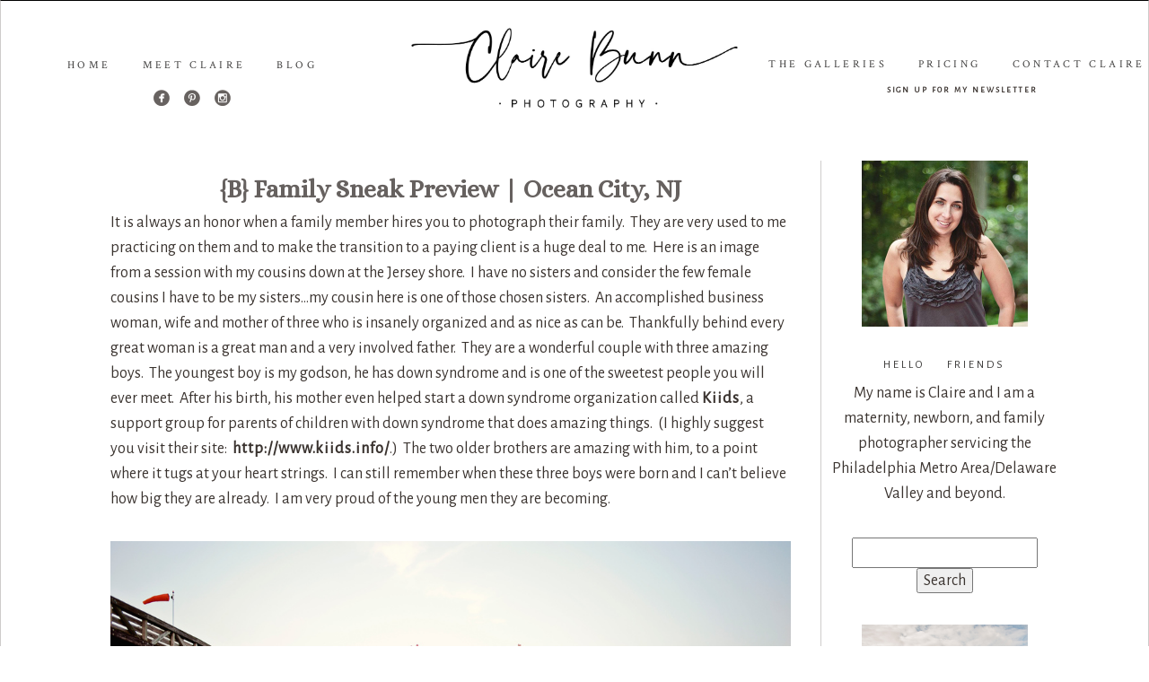

--- FILE ---
content_type: text/html; charset=utf8
request_url: https://www.clairebunnphotography.com/b-family-sneak-preview-ocean-city-nj/
body_size: 11297
content:
<!DOCTYPE html>
<html class="pp-rendered pp-protecting-images" lang="en-US"><!-- ProPhoto 7.7.21 -->
<head>
	<title>{B} Family Sneak Preview | Ocean City, NJ &raquo; Claire Bunn Photography</title>
	<meta charset="UTF-8" />
	<meta http-equiv="X-UA-Compatible" content="IE=edge" />
	<meta name="description" content="Claire Bunn Photography is a on location, natural lighting, child/family photography serving the Philadelphia Metro area." />
	<meta name="keywords" content="Philadelphia Newborn Photographer, Delaware Newborn Photographer, New Jersey Newborn Photographer, Philadelphia Child Photographer, Pennsylvania, New Jersey, Delaware, beach photographer, family photographer, newborns" />
	<meta property="og:site_name" content="Claire Bunn Photography" />
	<meta property="og:type" content="article" />
	<meta property="og:title" content="{B} Family Sneak Preview | Ocean City, NJ" />
	<meta property="og:url" content="https://www.clairebunnphotography.com/b-family-sneak-preview-ocean-city-nj/" />
	<meta property="og:description" content="Claire Bunn Photography is a on location, natural lighting, child/family photography serving the Philadelphia Metro area." />
	<meta property="og:image" content="https://www.clairebunnphotography.com/wp-content/uploads/2011/10/6189925099_2ea74d7351_b.jpg" />
	<meta name="viewport" content="width=device-width,initial-scale=1" /><meta name='robots' content='max-image-preview:large' />
<link rel='dns-prefetch' href='//assets.pinterest.com' />
<link rel='dns-prefetch' href='//cdnjs.cloudflare.com' />
<link rel="alternate" type="application/rss+xml" title="Claire Bunn Photography &raquo; {B} Family Sneak Preview | Ocean City, NJ Comments Feed" href="https://www.clairebunnphotography.com/b-family-sneak-preview-ocean-city-nj/feed/" />
<link rel="alternate" title="oEmbed (JSON)" type="application/json+oembed" href="https://www.clairebunnphotography.com/wp-json/oembed/1.0/embed?url=https%3A%2F%2Fwww.clairebunnphotography.com%2Fb-family-sneak-preview-ocean-city-nj%2F" />
<link rel="alternate" title="oEmbed (XML)" type="text/xml+oembed" href="https://www.clairebunnphotography.com/wp-json/oembed/1.0/embed?url=https%3A%2F%2Fwww.clairebunnphotography.com%2Fb-family-sneak-preview-ocean-city-nj%2F&#038;format=xml" />
<style id='wp-img-auto-sizes-contain-inline-css' type='text/css'>
img:is([sizes=auto i],[sizes^="auto," i]){contain-intrinsic-size:3000px 1500px}
/*# sourceURL=wp-img-auto-sizes-contain-inline-css */
</style>
<link rel='stylesheet' id='pp-front-css-css' href='https://www.clairebunnphotography.com/wp-content/themes/prophoto7/css/front.css' type='text/css' media='all' />
<style id='wp-emoji-styles-inline-css' type='text/css'>

	img.wp-smiley, img.emoji {
		display: inline !important;
		border: none !important;
		box-shadow: none !important;
		height: 1em !important;
		width: 1em !important;
		margin: 0 0.07em !important;
		vertical-align: -0.1em !important;
		background: none !important;
		padding: 0 !important;
	}
/*# sourceURL=wp-emoji-styles-inline-css */
</style>
<style id='wp-block-library-inline-css' type='text/css'>
:root{--wp-block-synced-color:#7a00df;--wp-block-synced-color--rgb:122,0,223;--wp-bound-block-color:var(--wp-block-synced-color);--wp-editor-canvas-background:#ddd;--wp-admin-theme-color:#007cba;--wp-admin-theme-color--rgb:0,124,186;--wp-admin-theme-color-darker-10:#006ba1;--wp-admin-theme-color-darker-10--rgb:0,107,160.5;--wp-admin-theme-color-darker-20:#005a87;--wp-admin-theme-color-darker-20--rgb:0,90,135;--wp-admin-border-width-focus:2px}@media (min-resolution:192dpi){:root{--wp-admin-border-width-focus:1.5px}}.wp-element-button{cursor:pointer}:root .has-very-light-gray-background-color{background-color:#eee}:root .has-very-dark-gray-background-color{background-color:#313131}:root .has-very-light-gray-color{color:#eee}:root .has-very-dark-gray-color{color:#313131}:root .has-vivid-green-cyan-to-vivid-cyan-blue-gradient-background{background:linear-gradient(135deg,#00d084,#0693e3)}:root .has-purple-crush-gradient-background{background:linear-gradient(135deg,#34e2e4,#4721fb 50%,#ab1dfe)}:root .has-hazy-dawn-gradient-background{background:linear-gradient(135deg,#faaca8,#dad0ec)}:root .has-subdued-olive-gradient-background{background:linear-gradient(135deg,#fafae1,#67a671)}:root .has-atomic-cream-gradient-background{background:linear-gradient(135deg,#fdd79a,#004a59)}:root .has-nightshade-gradient-background{background:linear-gradient(135deg,#330968,#31cdcf)}:root .has-midnight-gradient-background{background:linear-gradient(135deg,#020381,#2874fc)}:root{--wp--preset--font-size--normal:16px;--wp--preset--font-size--huge:42px}.has-regular-font-size{font-size:1em}.has-larger-font-size{font-size:2.625em}.has-normal-font-size{font-size:var(--wp--preset--font-size--normal)}.has-huge-font-size{font-size:var(--wp--preset--font-size--huge)}.has-text-align-center{text-align:center}.has-text-align-left{text-align:left}.has-text-align-right{text-align:right}.has-fit-text{white-space:nowrap!important}#end-resizable-editor-section{display:none}.aligncenter{clear:both}.items-justified-left{justify-content:flex-start}.items-justified-center{justify-content:center}.items-justified-right{justify-content:flex-end}.items-justified-space-between{justify-content:space-between}.screen-reader-text{border:0;clip-path:inset(50%);height:1px;margin:-1px;overflow:hidden;padding:0;position:absolute;width:1px;word-wrap:normal!important}.screen-reader-text:focus{background-color:#ddd;clip-path:none;color:#444;display:block;font-size:1em;height:auto;left:5px;line-height:normal;padding:15px 23px 14px;text-decoration:none;top:5px;width:auto;z-index:100000}html :where(.has-border-color){border-style:solid}html :where([style*=border-top-color]){border-top-style:solid}html :where([style*=border-right-color]){border-right-style:solid}html :where([style*=border-bottom-color]){border-bottom-style:solid}html :where([style*=border-left-color]){border-left-style:solid}html :where([style*=border-width]){border-style:solid}html :where([style*=border-top-width]){border-top-style:solid}html :where([style*=border-right-width]){border-right-style:solid}html :where([style*=border-bottom-width]){border-bottom-style:solid}html :where([style*=border-left-width]){border-left-style:solid}html :where(img[class*=wp-image-]){height:auto;max-width:100%}:where(figure){margin:0 0 1em}html :where(.is-position-sticky){--wp-admin--admin-bar--position-offset:var(--wp-admin--admin-bar--height,0px)}@media screen and (max-width:600px){html :where(.is-position-sticky){--wp-admin--admin-bar--position-offset:0px}}
/*wp_block_styles_on_demand_placeholder:697199ba403ca*/
/*# sourceURL=wp-block-library-inline-css */
</style>
<style id='classic-theme-styles-inline-css' type='text/css'>
/*! This file is auto-generated */
.wp-block-button__link{color:#fff;background-color:#32373c;border-radius:9999px;box-shadow:none;text-decoration:none;padding:calc(.667em + 2px) calc(1.333em + 2px);font-size:1.125em}.wp-block-file__button{background:#32373c;color:#fff;text-decoration:none}
/*# sourceURL=/wp-includes/css/classic-themes.min.css */
</style>
<script type="text/javascript" src="https://www.clairebunnphotography.com/wp-includes/js/jquery/jquery.min.js" id="jquery-core-js"></script>
<script type="text/javascript" src="https://www.clairebunnphotography.com/wp-includes/js/jquery/jquery-migrate.min.js" id="jquery-migrate-js"></script>
<script type="text/javascript" src="https://cdnjs.cloudflare.com/ajax/libs/picturefill/3.0.1/picturefill.min.js" id="picturefill-js"></script>
<link rel="https://api.w.org/" href="https://www.clairebunnphotography.com/wp-json/" /><link rel="alternate" title="JSON" type="application/json" href="https://www.clairebunnphotography.com/wp-json/wp/v2/posts/355" /><link rel="EditURI" type="application/rsd+xml" title="RSD" href="https://www.clairebunnphotography.com/xmlrpc.php?rsd" />
<meta name="generator" content="WordPress 6.9" />
<link rel="canonical" href="https://www.clairebunnphotography.com/b-family-sneak-preview-ocean-city-nj/" />
<link rel='shortlink' href='https://www.clairebunnphotography.com/?p=355' />
<!-- HFCM by 99 Robots - Snippet # 20: Free Welcome Guide -->
<script>
  (function(w, d, t, h, s, n) {
    w.FlodeskObject = n;
    var fn = function() {
      (w[n].q = w[n].q || []).push(arguments);
    };
    w[n] = w[n] || fn;
    var f = d.getElementsByTagName(t)[0];
    var v = '?v=' + Math.floor(new Date().getTime() / (120 * 1000)) * 60;
    var sm = d.createElement(t);
    sm.async = true;
    sm.type = 'module';
    sm.src = h + s + '.mjs' + v;
    f.parentNode.insertBefore(sm, f);
    var sn = d.createElement(t);
    sn.async = true;
    sn.noModule = true;
    sn.src = h + s + '.js' + v;
    f.parentNode.insertBefore(sn, f);
  })(window, document, 'script', 'https://assets.flodesk.com', '/universal', 'fd');
</script>
<script>
  window.fd('form', {
    formId: '68c47ff228eaba779bf5c243'
  });
</script>
<!-- /end HFCM by 99 Robots -->

	<link href="https://use.fontawesome.com/releases/v5.0.2/css/all.css" rel="stylesheet">
<script type="text/javascript">
window.PROPHOTO || (window.PROPHOTO = {});
window.PROPHOTO.imgProtection = {"level":"clicks"};
</script><script type="text/javascript">
window.PROPHOTO || (window.PROPHOTO = {});
window.PROPHOTO.designId = "46376d02-3953-4cca-aad0-d50709202896";
window.PROPHOTO.layoutId = "392539a4-dfb5-4a4a-9427-ee74dc1f7b61";
</script>		<!-- Facebook Pixel Code -->
		<script>
			var aepc_pixel = {"pixel_id":"505831467066923","user":{},"enable_advanced_events":"yes","fire_delay":"0","can_use_sku":"yes"},
				aepc_pixel_args = [],
				aepc_extend_args = function( args ) {
					if ( typeof args === 'undefined' ) {
						args = {};
					}

					for(var key in aepc_pixel_args)
						args[key] = aepc_pixel_args[key];

					return args;
				};

			// Extend args
			if ( 'yes' === aepc_pixel.enable_advanced_events ) {
				aepc_pixel_args.userAgent = navigator.userAgent;
				aepc_pixel_args.language = navigator.language;

				if ( document.referrer.indexOf( document.domain ) < 0 ) {
					aepc_pixel_args.referrer = document.referrer;
				}
			}

						!function(f,b,e,v,n,t,s){if(f.fbq)return;n=f.fbq=function(){n.callMethod?
				n.callMethod.apply(n,arguments):n.queue.push(arguments)};if(!f._fbq)f._fbq=n;
				n.push=n;n.loaded=!0;n.version='2.0';n.agent='dvpixelcaffeinewordpress';n.queue=[];t=b.createElement(e);t.async=!0;
				t.src=v;s=b.getElementsByTagName(e)[0];s.parentNode.insertBefore(t,s)}(window,
				document,'script','https://connect.facebook.net/en_US/fbevents.js');
			
						fbq('init', aepc_pixel.pixel_id, aepc_pixel.user);

							setTimeout( function() {
				fbq('track', "PageView", aepc_pixel_args);
			}, aepc_pixel.fire_delay * 1000 );
					</script>
		<!-- End Facebook Pixel Code -->
		<link rel="stylesheet" href="https://www.clairebunnphotography.com/wp-content/uploads/pp/static/design-46376d02-3953-4cca-aad0-d50709202896-1764252051.css" /><link rel="stylesheet" href="https://www.clairebunnphotography.com/wp-content/uploads/pp/static/layout-392539a4-dfb5-4a4a-9427-ee74dc1f7b61-1764252051.css" /><link rel="stylesheet" href="https://www.clairebunnphotography.com?pp_route=%2Fsite-custom-css&version=1758343875" /><link href="https://fonts.googleapis.com/css?family=Alegreya+Sans|Alegreya+Sans|Alice|Alegreya+Sans|Crimson+Text|Alegreya+Sans|Alegreya+Sans|Crimson+Text|Crimson+Text|Crimson+Text|Alegreya+Sans|Alegreya+Sans|Alegreya+Sans|Source+Sans+Pro|Crimson+Text|Alegreya+Sans|Crimson+Text|Alegreya+Sans" rel="stylesheet">
	<link rel="alternate" href="https://www.clairebunnphotography.com/feed/" type="application/rss+xml" title="Claire Bunn Photography Posts RSS feed"/>
	<link rel="pingback" href="https://www.clairebunnphotography.com/xmlrpc.php"/>
    
    <!-- ProPhoto user-inserted head element -->
    <meta name="p:domain_verify" content="b06292d9951979e908d6ac6eabc1abdc"/>    <!-- END ProPhoto user-inserted head element -->

    
    </head>

<body id="body" class="wp-singular post-template-default single single-post postid-355 single-format-standard wp-embed-responsive wp-theme-prophoto7 metaslider-plugin thread-comments article-b-family-sneak-preview-ocean-city-nj has-lazy-images css-10kl51b modula-best-grid-gallery">
    
    
        <div id="fb-root"></div>
        <script>
        (function(d, s, id) {
            var js, fjs = d.getElementsByTagName(s)[0];
            if (d.getElementById(id)) return;
            js = d.createElement(s); js.id = id;
            js.src = "//connect.facebook.net/en_US/sdk.js#xfbml=1&version=v2.4";
            fjs.parentNode.insertBefore(js, fjs);
        }(document, 'script', 'facebook-jssdk'));
    </script>
    
    <script type="text/javascript">
        (function(d, platform) {
            var isIOS = [
                'iPad Simulator',
                'iPhone Simulator',
                'iPod Simulator',
                'iPad',
                'iPhone',
                'iPod'
            ].includes(platform)
            // iPad on iOS 13 detection
            || (platform === "MacIntel" && "ontouchend" in d);

            if (isIOS) {
                d.body.classList.add('is-iOS');
            }
            d.body.classList.remove('no-js').add('js');
        }(document, window.navigator.platform));
    </script>

    
        <div class="pp-slideover pp-slideover--left"><div class="css-16j49jd own-css pp-block _d094c774-037d-4d72-bfee-8f03777fd2e6" data-index="0"><div class="row no-gutters css-1w7ik8a pp-row _8fd8b720-a6b3-45d5-819c-860fa3765735 _d094c774-037d-4d72-bfee-8f03777fd2e6__row"><div class="pp-column _fd3f5175-687b-4839-b763-19629f897a20 _d094c774-037d-4d72-bfee-8f03777fd2e6__column _8fd8b720-a6b3-45d5-819c-860fa3765735__column col-xs-12 col-sm-12 col-md-12 col-lg-12"><div class="css-1idj3bk pp-column__inner _fd3f5175-687b-4839-b763-19629f897a20__inner _d094c774-037d-4d72-bfee-8f03777fd2e6__column__inner _8fd8b720-a6b3-45d5-819c-860fa3765735__column__inner"><div data-id="d7dd30f9-2bd7-44eb-8f1f-ea58fabed619" data-vertical-offset="" class="pp-module _d7dd30f9-2bd7-44eb-8f1f-ea58fabed619 _d094c774-037d-4d72-bfee-8f03777fd2e6__module _8fd8b720-a6b3-45d5-819c-860fa3765735__module _fd3f5175-687b-4839-b763-19629f897a20__module css-7k4613 pp-module--menu"><nav class="pp-menu pp-menu--vertical _d7dd30f9-2bd7-44eb-8f1f-ea58fabed619 css-1u5qthh"><ul class="pp-menu-items"><li class="_d48c45b6-b09b-4814-98f4-e62d8f779a12 pp-menu-item--home pp-menu-item"><a href="https://www.clairebunnphotography.com/" target="_self">Home</a></li><li class="_988b8e80-f585-477e-8532-9a083b66d541 pp-menu-item--page pp-menu-item has-children"><a href="https://www.clairebunnphotography.com/the-galleries/" target="_self">The Galleries</a><ul class="pp-menu-items"><li class="_a226e1d6-f0a4-4861-ada4-27537ff3b068 pp-menu-item--gallery pp-menu-item"><a href="https://www.clairebunnphotography.com/?p=6925">Maternity</a></li><li class="_0a9cfe1b-b977-42c4-a5e2-e017a55b347f pp-menu-item--gallery pp-menu-item"><a href="https://www.clairebunnphotography.com/?p=6931">Newborn</a></li><li class="_ca7978d7-f95b-4e8d-a2e0-e750439591b0 pp-menu-item--gallery pp-menu-item"><a href="https://www.clairebunnphotography.com/?p=6946">In Home Family Sessions</a></li><li class="_543b7c31-ff74-4459-9174-9d8b49805a3e pp-menu-item--gallery pp-menu-item"><a href="https://www.clairebunnphotography.com/?p=6949">Outdoor Family Sessions</a></li></ul></li><li class="_4f4297df-06dd-40b5-b8fd-9fda715997d9 pp-menu-item--page pp-menu-item"><a href="https://www.clairebunnphotography.com/meet-claire/" target="_self">Meet Claire</a></li><li class="_99d57752-7c83-47c7-adc0-42d938a5ddb9 pp-menu-item--page pp-menu-item"><a href="https://www.clairebunnphotography.com/faqs/" target="_self">Pricing</a></li><li class="_960f6c9b-3bd0-45e2-a4e5-39dd4833fce6 pp-menu-item--blog pp-menu-item"><a href="https://www.clairebunnphotography.com/home/blog/" target="_self">The Blog</a></li><li class="_6b4dfc11-5837-44e9-b1bd-c5f446fb8b5d pp-menu-item--page pp-menu-item"><a href="https://www.clairebunnphotography.com/book-session/" target="_self">Contact Claire</a></li></ul></nav></div></div><style class="entity-custom-css"></style></div><style class="entity-custom-css"></style></div><style class="entity-custom-css"></style></div></div><span class="pp-hamburger css-8hci18 pp-hamburger--left"><span data-tile-id="af496d01-0286-4639-aa23-66f7cb27ecc1" class="css-hmu8yp pp-tile own-css _af496d01-0286-4639-aa23-66f7cb27ecc1"><span class="_13da5747-8d3b-48e6-aeaf-93bec8f69f07 pp-tile__layer pp-tile__layer--shape css-1aobfuy"><span class="pp-tile__layer__inner"></span></span><span class="_39ac132a-6963-4ff7-8b37-301309c08db4 pp-tile__layer pp-tile__layer--shape css-4fblrb"><span class="pp-tile__layer__inner"></span></span><span class="_eb51b4cd-626b-4ad6-bfca-88481e0223cf pp-tile__layer pp-tile__layer--shape css-qvzh3b"><span class="pp-tile__layer__inner"></span></span><span class="_5934794d-2f01-4564-9608-338f0c5d4624 pp-tile__layer pp-tile__layer--shape css-ysf5sl"><span class="pp-tile__layer__inner"></span></span></span></span><div class="pp-layout _392539a4-dfb5-4a4a-9427-ee74dc1f7b61"><div class="pp-block-wrap"><div class="css-x65ndu own-css pp-block _c3b7abd2-0fe0-4475-b652-aa2b19f9e22f pp-block--has-background-gallery" data-index="0"><div class="row no-gutters css-1fsw7tx pp-row _167cf20d-c282-41a2-9893-9327fd3ba781 _c3b7abd2-0fe0-4475-b652-aa2b19f9e22f__row"><div class="pp-column _0663eb79-b7ca-4734-9117-3dc8c0668623 _c3b7abd2-0fe0-4475-b652-aa2b19f9e22f__column _167cf20d-c282-41a2-9893-9327fd3ba781__column col-xs-12 col-sm-12 col-md-4 col-lg-4"><div class="css-2hrq6s pp-column__inner _0663eb79-b7ca-4734-9117-3dc8c0668623__inner _c3b7abd2-0fe0-4475-b652-aa2b19f9e22f__column__inner _167cf20d-c282-41a2-9893-9327fd3ba781__column__inner"><div data-id="ccee5400-1792-4b9c-9a8f-a9866a9ab713" data-vertical-offset="" class="pp-module _ccee5400-1792-4b9c-9a8f-a9866a9ab713 _c3b7abd2-0fe0-4475-b652-aa2b19f9e22f__module _167cf20d-c282-41a2-9893-9327fd3ba781__module _0663eb79-b7ca-4734-9117-3dc8c0668623__module css-dddurv pp-module--menu"><nav class="pp-menu pp-menu--horizontal _ccee5400-1792-4b9c-9a8f-a9866a9ab713 css-5mi9aj"><ul class="pp-menu-items"><li class="_a77f07a5-54fd-4207-9e87-98189ad4411f pp-menu-item--home pp-menu-item"><a href="https://www.clairebunnphotography.com/" target="_self">Home</a></li><li class="_40932c8a-6075-4c9f-833a-3de6b4a6fd79 pp-menu-item--page pp-menu-item"><a href="https://www.clairebunnphotography.com/meet-claire/" target="_self">Meet Claire</a></li><li class="_9884ce83-d9c0-4f3d-a2de-c73e618f3736 pp-menu-item--blog pp-menu-item"><a href="https://www.clairebunnphotography.com/home/blog/" target="_self">Blog</a></li></ul></nav></div><div data-id="4caba531-e860-4d11-afd0-d0323a3fdeb4" data-vertical-offset="" class="pp-module _4caba531-e860-4d11-afd0-d0323a3fdeb4 _c3b7abd2-0fe0-4475-b652-aa2b19f9e22f__module _167cf20d-c282-41a2-9893-9327fd3ba781__module _0663eb79-b7ca-4734-9117-3dc8c0668623__module css-1bmawog pp-module--graphic"><section class="css-y4r8hi pp-graphics"><div class="pp-graphic" style="max-width:18px;width:30.666666666666664%"><a href="https://www.facebook.com/ClaireBunnPhoto/?ref=bookmarks" target="_blank"><img alt="" class="" src="https://www.clairebunnphotography.com/wp-content/uploads/pp/images/1456540461-TLB003-Landing-Social-FB.png" sizes="(max-width: 36px) 100vw, 36px" /></a></div><div class="pp-graphic" style="max-width:18px;width:30.666666666666664%"><a href="https://www.pinterest.com/clairebunn/boards/" target="_blank"><img alt="" class="" src="https://www.clairebunnphotography.com/wp-content/uploads/pp/images/1456540482-TLB003-Landing-Social-pinterest.jpg" sizes="(max-width: 36px) 100vw, 36px" /></a></div><div class="pp-graphic" style="max-width:18px;width:30.666666666666664%"><a href="https://www.instagram.com/clairebunn/" target="_blank"><img alt="" class="" src="https://www.clairebunnphotography.com/wp-content/uploads/pp/images/1456540489-TLB003-Landing-Social-instagram.jpg" sizes="(max-width: 36px) 100vw, 36px" /></a></div></section></div></div><style class="entity-custom-css"></style></div><div class="pp-column _8c0c81cf-e918-49a2-8561-714947fbd4a6 _c3b7abd2-0fe0-4475-b652-aa2b19f9e22f__column _167cf20d-c282-41a2-9893-9327fd3ba781__column col-xs-12 col-sm-12 col-md-4 col-lg-4"><div class="css-l0crxr pp-column__inner _8c0c81cf-e918-49a2-8561-714947fbd4a6__inner _c3b7abd2-0fe0-4475-b652-aa2b19f9e22f__column__inner _167cf20d-c282-41a2-9893-9327fd3ba781__column__inner"></div><style class="entity-custom-css">@media screen and (max-width: 767px) {  }</style></div><div class="pp-column _7044646f-7b7a-4029-8cfe-79c27c4ae63d _c3b7abd2-0fe0-4475-b652-aa2b19f9e22f__column _167cf20d-c282-41a2-9893-9327fd3ba781__column col-xs-12 col-sm-12 col-md-4 col-lg-4"><div class="css-m2ysle pp-column__inner _7044646f-7b7a-4029-8cfe-79c27c4ae63d__inner _c3b7abd2-0fe0-4475-b652-aa2b19f9e22f__column__inner _167cf20d-c282-41a2-9893-9327fd3ba781__column__inner"><div data-id="35d5078c-3fad-4dbc-8f6d-a2316ed5e5a8" data-vertical-offset="" class="pp-module _35d5078c-3fad-4dbc-8f6d-a2316ed5e5a8 _c3b7abd2-0fe0-4475-b652-aa2b19f9e22f__module _167cf20d-c282-41a2-9893-9327fd3ba781__module _7044646f-7b7a-4029-8cfe-79c27c4ae63d__module css-3tg2hw pp-module--menu"><nav class="pp-menu pp-menu--horizontal _35d5078c-3fad-4dbc-8f6d-a2316ed5e5a8 css-1sq0mym"><ul class="pp-menu-items"><li class="_d9af3cb1-4c18-4b82-819f-bd67869c3a48 pp-menu-item--page pp-menu-item"><a href="https://www.clairebunnphotography.com/the-galleries/" target="_blank">The Galleries</a></li><li class="_6562de91-4eb1-4877-a4dc-de7c023f8950 pp-menu-item--page pp-menu-item"><a href="https://www.clairebunnphotography.com/faqs/" target="_self">Pricing</a></li><li class="_b43de9ff-cd64-46e1-a7c4-43c8f0805a31 pp-menu-item--page pp-menu-item"><a href="https://www.clairebunnphotography.com/book-session/" target="_self">Contact Claire</a></li></ul></nav></div><div data-id="2001afd3-c921-4f7a-b740-1d2fdf13d84f" data-vertical-offset="" class="pp-module _2001afd3-c921-4f7a-b740-1d2fdf13d84f _c3b7abd2-0fe0-4475-b652-aa2b19f9e22f__module _167cf20d-c282-41a2-9893-9327fd3ba781__module _7044646f-7b7a-4029-8cfe-79c27c4ae63d__module css-13vyl5l pp-module--text pp-module--is-dynamic"><div class="pp-text-module-body"><div><blockquote> <a href="http://eepurl.com/cUaGsX" target="_blank">sign up for my newsletter</a><br> </blockquote></div></div></div></div><style class="entity-custom-css"></style></div><style class="entity-custom-css"></style></div><div class="row no-gutters css-1e0c8if pp-row _489b19df-b453-4251-ab9b-1c08b3410d1e _c3b7abd2-0fe0-4475-b652-aa2b19f9e22f__row"><div class="pp-column _8fe512e7-c2f5-4762-9d87-e9735cb563ea _c3b7abd2-0fe0-4475-b652-aa2b19f9e22f__column _489b19df-b453-4251-ab9b-1c08b3410d1e__column col-xs-12 col-sm-12 col-md-9 col-lg-9"><div class="css-eiwghs pp-column__inner _8fe512e7-c2f5-4762-9d87-e9735cb563ea__inner _c3b7abd2-0fe0-4475-b652-aa2b19f9e22f__column__inner _489b19df-b453-4251-ab9b-1c08b3410d1e__column__inner"><div data-vertical-offset="" class="pp-module _10a5c620-6e88-4fc2-82d7-24c05edbc43e _c3b7abd2-0fe0-4475-b652-aa2b19f9e22f__module _489b19df-b453-4251-ab9b-1c08b3410d1e__module _8fe512e7-c2f5-4762-9d87-e9735cb563ea__module css-1hbnnw8 pp-module--wordpress-content"><div class="wrap css-xyb6v2"><article id="article-355" class="no-tags post-355 post type-post status-publish format-standard hentry category-family-beach-portraits category-father-son-photos category-kids"><div class="article-wrap"><div class="article-wrap-inner"><div class="article-header "><div class="article-title-wrap"><h1 class="article-title entry-title fonts-336e5c4f-ee62-4b98-94ad-d26f35a67f84">{B} Family Sneak Preview | Ocean City, NJ</h1></div></div><div class="article-content article-content--full"><p>It is always an honor when a family member hires you to photograph their family.  They are very used to me practicing on them and to make the transition to a paying client is a huge deal to me.  Here is an image from a session with my cousins down at the Jersey shore.  I have no sisters and consider the few female cousins I have to be my sisters…my cousin here is one of those chosen sisters.  An accomplished business woman, wife and mother of three who is insanely organized and as nice as can be.  Thankfully behind every great woman is a great man and a very involved father.  They are a wonderful couple with three amazing boys.  The youngest boy is my godson, he has down syndrome and is one of the sweetest people you will ever meet.  After his birth, his mother even helped start a down syndrome organization called <a title="Kiids" href="http://www.kiids.info/" target="_blank" rel="noopener noreferrer">Kiids</a>, a support group for parents of children with down syndrome that does amazing things.  (I highly suggest you visit their site:  <a title="Kiids" href="http://www.kiids.info/" target="_blank" rel="noopener noreferrer">http://www.kiids.info/</a>.)  The two older brothers are amazing with him, to a point where it tugs at your heart strings.  I can still remember when these three boys were born and I can’t believe how big they are already.  I am very proud of the young men they are becoming.</p>
<p><img fetchpriority="high" decoding="async" class="alignnone size-full wp-image-414" title="6189925099_2ea74d7351_b" src="http://bunn17828.c4.cmdwebsites.com/blog/wp-content/uploads/2011/10/6189925099_2ea74d7351_b.jpg" alt="" width="1024" height="681" srcset="https://www.clairebunnphotography.com/wp-content/uploads/2011/10/6189925099_2ea74d7351_b.jpg 1024w, https://www.clairebunnphotography.com/wp-content/uploads/2011/10/6189925099_2ea74d7351_b-300x199.jpg 300w" sizes="(max-width: 1024px) 100vw, 1024px">   </p>
</div></div><div class="article-footer"></div></div></article><div class="pp-post-navigation"><div class="adjacent-post-links "><div class="prev-post-link-wrap"><span class="meta-nav">«</span> <a href="https://www.clairebunnphotography.com/philadelphia-pa-bye-bye-summer-hello-fall/" rel="prev">Philadelphia, PA | Bye Bye Summer, Hello Fall…</a></div><div class="next-post-link-wrap"><a href="https://www.clairebunnphotography.com/adorable-6-month-old-boy-fun-beach-parents-ocean-city-beach-photography/" rel="next">Adorable 6 month old boy having fun at the beach with his parents | Ocean City Beach Photography</a> <span class="meta-nav">»</span></div></div></div></div></div></div><style class="entity-custom-css">@media only screen and (min-width: 990px) {
  .pp-rendered ._8fe512e7-c2f5-4762-9d87-e9735cb563ea {
    border-right-style: solid;
    border-right-width: thin;
    border-right-color: #cecccb;
  }
}</style></div><div class="pp-column _ba94e910-57d1-481c-8d73-cf2e0bb865ad _c3b7abd2-0fe0-4475-b652-aa2b19f9e22f__column _489b19df-b453-4251-ab9b-1c08b3410d1e__column col-xs-12 col-sm-12 col-md-3 col-lg-3"><div class="css-1ydovj6 pp-column__inner _ba94e910-57d1-481c-8d73-cf2e0bb865ad__inner _c3b7abd2-0fe0-4475-b652-aa2b19f9e22f__column__inner _489b19df-b453-4251-ab9b-1c08b3410d1e__column__inner"><div data-id="3ad5dead-eb5b-4a91-b0a5-9b317f3858ef" data-vertical-offset="" class="pp-module _3ad5dead-eb5b-4a91-b0a5-9b317f3858ef _c3b7abd2-0fe0-4475-b652-aa2b19f9e22f__module _489b19df-b453-4251-ab9b-1c08b3410d1e__module _ba94e910-57d1-481c-8d73-cf2e0bb865ad__module css-1nijmri pp-module--graphic"><section class="css-r6nnrt pp-graphics"><div class="pp-graphic" style="max-width:185px;width:100%"><img alt="" class="" src="https://www.clairebunnphotography.com/wp-content/uploads/pp/images/1498962552-Philadelphia%20Photographer%20Headshot%20Square.jpg" sizes="(max-width: 370px) 100vw, 370px" /></div></section></div><div data-id="7ce40712-fb64-4699-944e-1cce9e0672ba" data-vertical-offset="" class="pp-module _7ce40712-fb64-4699-944e-1cce9e0672ba _c3b7abd2-0fe0-4475-b652-aa2b19f9e22f__module _489b19df-b453-4251-ab9b-1c08b3410d1e__module _ba94e910-57d1-481c-8d73-cf2e0bb865ad__module css-1ouhr74 pp-module--text pp-module--is-dynamic"><div class="pp-text-module-body"><div><h1>Hello Friends</h1></div></div></div><div data-id="0386821f-7480-4b9f-8849-db8214fba3b7" data-vertical-offset="" class="pp-module _0386821f-7480-4b9f-8849-db8214fba3b7 _c3b7abd2-0fe0-4475-b652-aa2b19f9e22f__module _489b19df-b453-4251-ab9b-1c08b3410d1e__module _ba94e910-57d1-481c-8d73-cf2e0bb865ad__module css-12rj9wj pp-module--text pp-module--is-dynamic"><div class="pp-text-module-body"><div><p>My name is Claire and I am a maternity, newborn, and family photographer servicing the Philadelphia Metro Area/Delaware Valley and beyond.</p></div></div></div><div data-id="aabacac7-4e37-447b-bc3b-af7af67c4248" data-vertical-offset="" class="pp-module _aabacac7-4e37-447b-bc3b-af7af67c4248 _c3b7abd2-0fe0-4475-b652-aa2b19f9e22f__module _489b19df-b453-4251-ab9b-1c08b3410d1e__module _ba94e910-57d1-481c-8d73-cf2e0bb865ad__module css-1nijmri pp-module--widget pp-module--is-dynamic"><div class="pp-module--widget--content"><div id="search-2" class="pp-module pp-module--widget pp-module--widget--search"><form role="search" method="get" id="searchform" class="searchform" action="https://www.clairebunnphotography.com/">
				<div>
					<label class="screen-reader-text" for="s">Search for:</label>
					<input type="text" value="" name="s" id="s">
					<input type="submit" id="searchsubmit" value="Search">
				</div>
			</form></div></div></div><div data-id="f88a1a19-a730-400c-b0f1-3996f0f95a68" data-vertical-offset="" class="pp-module _f88a1a19-a730-400c-b0f1-3996f0f95a68 _c3b7abd2-0fe0-4475-b652-aa2b19f9e22f__module _489b19df-b453-4251-ab9b-1c08b3410d1e__module _ba94e910-57d1-481c-8d73-cf2e0bb865ad__module css-1nijmri pp-module--graphic"><section class="css-r6nnrt pp-graphics"><div class="pp-graphic" style="max-width:185px;width:100%"><a href="https://www.clairebunnphotography.com/blog/travel/" target="_self"><img alt="" class="lazyload" src="[data-uri]" sizes="(max-width: 370px) 100vw, 370px" data-src="https://www.clairebunnphotography.com/wp-content/uploads/pp/images/1498971473-CBP-001-Blog-Sidebar-Feature.jpg" /></a></div></section></div><div data-id="0a48e7eb-2822-44b4-a525-8defbbacdb2b" data-vertical-offset="" class="pp-module _0a48e7eb-2822-44b4-a525-8defbbacdb2b _c3b7abd2-0fe0-4475-b652-aa2b19f9e22f__module _489b19df-b453-4251-ab9b-1c08b3410d1e__module _ba94e910-57d1-481c-8d73-cf2e0bb865ad__module css-1nijmri pp-module--graphic"><section class="css-r6nnrt pp-graphics"><div class="pp-graphic" style="max-width:185px;width:100%"><a href="https://www.clairebunnphotography.com/blog/local-activities/" target="_self"><img alt="" class="lazyload" src="[data-uri]" sizes="(max-width: 370px) 100vw, 370px" data-src="https://www.clairebunnphotography.com/wp-content/uploads/pp/images/1498972063-Claire%20Bunn%20Photography-001-Blog-Sidebar-Feature%20Local%20Activities.jpg" /></a></div></section></div><div data-id="62bf57a9-35a0-4fad-8ea8-790a264a7fad" data-vertical-offset="" class="pp-module _62bf57a9-35a0-4fad-8ea8-790a264a7fad _c3b7abd2-0fe0-4475-b652-aa2b19f9e22f__module _489b19df-b453-4251-ab9b-1c08b3410d1e__module _ba94e910-57d1-481c-8d73-cf2e0bb865ad__module css-1nijmri pp-module--graphic"><section class="css-r6nnrt pp-graphics"><div class="pp-graphic" style="max-width:185px;width:100%"><a href="https://www.clairebunnphotography.com/blog/food/" target="_self"><img alt="" class="lazyload" src="[data-uri]" sizes="(max-width: 370px) 100vw, 370px" data-src="https://www.clairebunnphotography.com/wp-content/uploads/pp/images/1502780855-LBC-001-Blog-Sidebar-Feature%20FOOD.jpg" /></a></div></section></div></div><style class="entity-custom-css">.pp-rendered ._ba94e910-57d1-481c-8d73-cf2e0bb865ad li {
  list-style-type: none;
  margin: 0px 0px 0px -40px;
}</style></div><style class="entity-custom-css"></style></div><style class="entity-custom-css">.pp-rendered ._c3b7abd2-0fe0-4475-b652-aa2b19f9e22f {
  border-left-style: solid;
  border-left-width: thin;
  border-left-color: #cecccb;
  border-right-style: solid;
  border-right-width: thin;
  border-right-color: #cecccb;
}


</style></div><div class="css-xaxy6y own-css pp-block _c9cca26f-8ed4-42d3-aa70-ee36e77341d2" data-index="0"><div class="row no-gutters css-gyq53m pp-row _3b2a4ced-e557-44e7-ad4e-c95b658428aa _c9cca26f-8ed4-42d3-aa70-ee36e77341d2__row"><div class="pp-column _7d269f32-8301-4a7f-a6b5-0894a0e1d599 _c9cca26f-8ed4-42d3-aa70-ee36e77341d2__column _3b2a4ced-e557-44e7-ad4e-c95b658428aa__column col-xs-12 col-sm-12 col-md-3 col-lg-3"><div class="css-10nev51 pp-column__inner _7d269f32-8301-4a7f-a6b5-0894a0e1d599__inner _c9cca26f-8ed4-42d3-aa70-ee36e77341d2__column__inner _3b2a4ced-e557-44e7-ad4e-c95b658428aa__column__inner"><div data-id="65ce0d32-9c0e-40b8-ba67-f9d90cf31810" data-vertical-offset="" class="pp-module _65ce0d32-9c0e-40b8-ba67-f9d90cf31810 _c9cca26f-8ed4-42d3-aa70-ee36e77341d2__module _3b2a4ced-e557-44e7-ad4e-c95b658428aa__module _7d269f32-8301-4a7f-a6b5-0894a0e1d599__module css-1q6mpb5 pp-module--text pp-module--is-dynamic"><div class="pp-text-module-body"><div><h1>Let’s Connect</h1></div></div></div><div data-id="7d6c4200-b752-44bb-823e-f3a7bed94e30" data-vertical-offset="" class="pp-module _7d6c4200-b752-44bb-823e-f3a7bed94e30 _c9cca26f-8ed4-42d3-aa70-ee36e77341d2__module _3b2a4ced-e557-44e7-ad4e-c95b658428aa__module _7d269f32-8301-4a7f-a6b5-0894a0e1d599__module css-1bsveq4 pp-module--text pp-module--is-dynamic"><div class="pp-text-module-body"><div><p><a href="https://www.facebook.com/ClaireBunnPhoto/" target="_blank">facebook</a> • <a href="https://www.instagram.com/clairebunn/" target="_blank">instagram</a>  • <a href="https://www.pinterest.com/clairebunn/boards/" target="_blank">pinterest</a></p></div></div></div></div><style class="entity-custom-css"></style></div><div class="pp-column _da49d478-bef4-4e62-b7d9-5bb30bfd398c _c9cca26f-8ed4-42d3-aa70-ee36e77341d2__column _3b2a4ced-e557-44e7-ad4e-c95b658428aa__column col-xs-12 col-sm-12 col-md-6 col-lg-6"><div class="css-19st6kn pp-column__inner _da49d478-bef4-4e62-b7d9-5bb30bfd398c__inner _c9cca26f-8ed4-42d3-aa70-ee36e77341d2__column__inner _3b2a4ced-e557-44e7-ad4e-c95b658428aa__column__inner"><div data-id="47505799-6749-45cb-9023-5b42a6f7184f" data-vertical-offset="" class="pp-module _47505799-6749-45cb-9023-5b42a6f7184f _c9cca26f-8ed4-42d3-aa70-ee36e77341d2__module _3b2a4ced-e557-44e7-ad4e-c95b658428aa__module _da49d478-bef4-4e62-b7d9-5bb30bfd398c__module css-1smx4vg pp-module--graphic"><section class="css-r6nnrt pp-graphics"><div class="pp-graphic" style="max-width:1250px;width:100%"><img alt="" class="lazyload" src="[data-uri]" sizes="(max-width: 2500px) 100vw, 2500px" data-src="https://www.clairebunnphotography.com/wp-content/uploads/2021/10/2021-Claire-Bunn-Photography-Logo-4%28pp_w1600_h357%29.jpg" data-srcset="https://www.clairebunnphotography.com/wp-content/uploads/2021/10/2021-Claire-Bunn-Photography-Logo-4%28pp_w480_h107%29.jpg 480w, https://www.clairebunnphotography.com/wp-content/uploads/2021/10/2021-Claire-Bunn-Photography-Logo-4%28pp_w768_h171%29.jpg 768w, https://www.clairebunnphotography.com/wp-content/uploads/2021/10/2021-Claire-Bunn-Photography-Logo-4%28pp_w992_h221%29.jpg 992w, https://www.clairebunnphotography.com/wp-content/uploads/2021/10/2021-Claire-Bunn-Photography-Logo-4%28pp_w1200_h267%29.jpg 1200w, https://www.clairebunnphotography.com/wp-content/uploads/2021/10/2021-Claire-Bunn-Photography-Logo-4%28pp_w1600_h357%29.jpg 1600w, https://www.clairebunnphotography.com/wp-content/uploads/2021/10/2021-Claire-Bunn-Photography-Logo-4.jpg 2500w" /></div></section></div></div><style class="entity-custom-css">.pp-rendered ._da49d478-bef4-4e62-b7d9-5bb30bfd398c {
  border-left-style: solid;
  border-left-width: thin;
  border-left-color: #cecccb;
  border-right-style: solid;
  border-right-width: thin;
  border-right-color: #cecccb;
}</style></div><div class="pp-column _496cd445-a9a7-4637-8a8d-3f11e3bb2928 _c9cca26f-8ed4-42d3-aa70-ee36e77341d2__column _3b2a4ced-e557-44e7-ad4e-c95b658428aa__column col-xs-12 col-sm-12 col-md-3 col-lg-3"><div class="css-1lyiv5p pp-column__inner _496cd445-a9a7-4637-8a8d-3f11e3bb2928__inner _c9cca26f-8ed4-42d3-aa70-ee36e77341d2__column__inner _3b2a4ced-e557-44e7-ad4e-c95b658428aa__column__inner"><div data-id="a452a7cb-513d-45cd-8546-1b20d02a9075" data-vertical-offset="" class="pp-module _a452a7cb-513d-45cd-8546-1b20d02a9075 _c9cca26f-8ed4-42d3-aa70-ee36e77341d2__module _3b2a4ced-e557-44e7-ad4e-c95b658428aa__module _496cd445-a9a7-4637-8a8d-3f11e3bb2928__module css-1q6mpb5 pp-module--text pp-module--is-dynamic"><div class="pp-text-module-body"><div><h1>Contact info</h1></div></div></div><div data-id="4263b4aa-d50f-45af-ae00-654b4f33aa75" data-vertical-offset="" class="pp-module _4263b4aa-d50f-45af-ae00-654b4f33aa75 _c9cca26f-8ed4-42d3-aa70-ee36e77341d2__module _3b2a4ced-e557-44e7-ad4e-c95b658428aa__module _496cd445-a9a7-4637-8a8d-3f11e3bb2928__module css-1eefdkk pp-module--text pp-module--is-dynamic"><div class="pp-text-module-body"><div><p>302.530.6253</p><p> </p><p>claire@clairebunnphotography.com</p><p> </p><p> garnet valley, pa </p></div></div></div></div><style class="entity-custom-css"></style></div><style class="entity-custom-css"></style></div><style class="entity-custom-css"></style></div></div><style class="entity-custom-css">.pp-module--text h2 {
   font-family: Crimson Text;
   font-style: italic;
   font-weight: normal;
   letter-spacing: 2px;
   font-size: 16px;
   color: #3b3430;}

.pp-module--text h3 {
   font-family: Crimson Text;
   font-weight: normal;
   letter-spacing: 6px;
   text-transform: uppercase;
   font-size: 16px;
   color: #3b3430;}

.pp-module--text h3 a {
   font-family: Crimson Text;
   font-weight: normal;
   letter-spacing: 6px;
   text-transform: uppercase;
   text-decoration: none;
   font-weight: normal;
   line-height: 170%;
   font-size: 16px;
   color: #3b3430;}

.pp-form input[type="text"], .pp-form input[type="email"] {
   max-width: none;
   height: 25px;}
.pp-form textarea {border-color: #cccccc !important;}
.pp-module--text h2 {
   font-family: Crimson Text;
   font-style: italic;
   font-weight: normal;
   letter-spacing: 2px;
   font-size: 16px;
   color: #3b3430;}

.pp-module--text h3 {
   font-family: Crimson Text;
   font-weight: normal;
   letter-spacing: 6px;
   text-transform: uppercase;
   font-size: 16px;
   color: #3b3430;}

.pp-module--text h3 a {
   font-family: Crimson Text;
   font-weight: normal;
   letter-spacing: 6px;
   text-transform: uppercase;
   text-decoration: none;
   font-weight: normal;
   line-height: 170%;
   font-size: 16px;
   color: #3b3430;}

.pp-form input[type="text"], .pp-form input[type="email"] {
   max-width: none;
   height: 25px;}
.pp-form textarea {border-color: #cccccc !important;}</style><div class="copyright-footer"><p id="user-copyright">
    &copy; 2026 Claire Bunn Photography<span class="pipe">|</span><a href="https://pro.photo" title="ProPhoto Site">ProPhoto Blogsite</a></p>
</div></div>
    <script>
  (function(i,s,o,g,r,a,m){i['GoogleAnalyticsObject']=r;i[r]=i[r]||function(){
  (i[r].q=i[r].q||[]).push(arguments)},i[r].l=1*new Date();a=s.createElement(o),
  m=s.getElementsByTagName(o)[0];a.async=1;a.src=g;m.parentNode.insertBefore(a,m)
  })(window,document,'script','https://www.google-analytics.com/analytics.js','ga');

  ga('create', 'UA-25232545-1', 'auto');
  ga('send', 'pageview');

</script>
    <script>
      window.PROPHOTO = window.PROPHOTO || {};
      PROPHOTO.env = {"siteURL":"https:\/\/www.clairebunnphotography.com","wpURL":"https:\/\/www.clairebunnphotography.com","themeURL":"https:\/\/www.clairebunnphotography.com\/wp-content\/themes\/prophoto7","ajaxURL":"https:\/\/www.clairebunnphotography.com\/wp-admin\/admin-ajax.php","uploadURL":"https:\/\/www.clairebunnphotography.com\/wp-content\/uploads\/","isDev":false,"version":"7.7.21","stateVersion":"1.29.0","wpVersionInt":690,"customizerUrl":"https:\/\/www.clairebunnphotography.com\/wp-admin\/admin.php?page=pp-customizer","hasStaticFrontPage":true,"siteName":"Claire Bunn Photography","ppApiURL":"https:\/\/api.pro.photo","p6Installed":true,"imagickInstalled":false,"woocommerceInstalled":false,"isBlockEditor":false};
            PROPHOTO.moduleTransitionInitDelay = 2000;
          </script>
    			<noscript><img height="1" width="1" style="display:none" src="https://www.facebook.com/tr?id=505831467066923&amp;ev=PageView&amp;noscript=1"/></noscript>
			<script type="speculationrules">
{"prefetch":[{"source":"document","where":{"and":[{"href_matches":"/*"},{"not":{"href_matches":["/wp-*.php","/wp-admin/*","/wp-content/uploads/*","/wp-content/*","/wp-content/plugins/*","/wp-content/themes/prophoto7/*","/*\\?(.+)"]}},{"not":{"selector_matches":"a[rel~=\"nofollow\"]"}},{"not":{"selector_matches":".no-prefetch, .no-prefetch a"}}]},"eagerness":"conservative"}]}
</script>
<script type="text/javascript" src="https://assets.pinterest.com/js/pinit.js" id="pinit-js"></script>
<script type="text/javascript" src="https://www.clairebunnphotography.com/wp-includes/js/dist/vendor/react.min.js" id="react-js"></script>
<script type="text/javascript" src="https://www.clairebunnphotography.com/wp-includes/js/dist/vendor/react-dom.min.js" id="react-dom-js"></script>
<script type="text/javascript" src="https://www.clairebunnphotography.com/wp-includes/js/underscore.min.js" id="underscore-js"></script>
<script type="text/javascript" src="https://www.clairebunnphotography.com/wp-includes/js/backbone.min.js" id="backbone-js"></script>
<script type="text/javascript" src="https://www.clairebunnphotography.com/wp-content/themes/prophoto7/js/bundle.front.js" id="prophoto.front-js"></script>
<script type="text/javascript" id="aepc-pixel-events-js-extra">
/* <![CDATA[ */
var aepc_pixel_events = {"custom_events":{"AdvancedEvents":[{"params":{"login_status":"not_logged_in","post_type":"post","object_id":355,"object_type":"single","tax_category":["Beach Photos","Family","Kids"]}}]},"api":{"root":"https://www.clairebunnphotography.com/wp-json/","nonce":"7d3224720e"}};
//# sourceURL=aepc-pixel-events-js-extra
/* ]]> */
</script>
<script type="text/javascript" src="https://www.clairebunnphotography.com/wp-content/plugins/pixel-caffeine/build/frontend.js" id="aepc-pixel-events-js"></script>
<script id="wp-emoji-settings" type="application/json">
{"baseUrl":"https://s.w.org/images/core/emoji/17.0.2/72x72/","ext":".png","svgUrl":"https://s.w.org/images/core/emoji/17.0.2/svg/","svgExt":".svg","source":{"concatemoji":"https://www.clairebunnphotography.com/wp-includes/js/wp-emoji-release.min.js"}}
</script>
<script type="module">
/* <![CDATA[ */
/*! This file is auto-generated */
const a=JSON.parse(document.getElementById("wp-emoji-settings").textContent),o=(window._wpemojiSettings=a,"wpEmojiSettingsSupports"),s=["flag","emoji"];function i(e){try{var t={supportTests:e,timestamp:(new Date).valueOf()};sessionStorage.setItem(o,JSON.stringify(t))}catch(e){}}function c(e,t,n){e.clearRect(0,0,e.canvas.width,e.canvas.height),e.fillText(t,0,0);t=new Uint32Array(e.getImageData(0,0,e.canvas.width,e.canvas.height).data);e.clearRect(0,0,e.canvas.width,e.canvas.height),e.fillText(n,0,0);const a=new Uint32Array(e.getImageData(0,0,e.canvas.width,e.canvas.height).data);return t.every((e,t)=>e===a[t])}function p(e,t){e.clearRect(0,0,e.canvas.width,e.canvas.height),e.fillText(t,0,0);var n=e.getImageData(16,16,1,1);for(let e=0;e<n.data.length;e++)if(0!==n.data[e])return!1;return!0}function u(e,t,n,a){switch(t){case"flag":return n(e,"\ud83c\udff3\ufe0f\u200d\u26a7\ufe0f","\ud83c\udff3\ufe0f\u200b\u26a7\ufe0f")?!1:!n(e,"\ud83c\udde8\ud83c\uddf6","\ud83c\udde8\u200b\ud83c\uddf6")&&!n(e,"\ud83c\udff4\udb40\udc67\udb40\udc62\udb40\udc65\udb40\udc6e\udb40\udc67\udb40\udc7f","\ud83c\udff4\u200b\udb40\udc67\u200b\udb40\udc62\u200b\udb40\udc65\u200b\udb40\udc6e\u200b\udb40\udc67\u200b\udb40\udc7f");case"emoji":return!a(e,"\ud83e\u1fac8")}return!1}function f(e,t,n,a){let r;const o=(r="undefined"!=typeof WorkerGlobalScope&&self instanceof WorkerGlobalScope?new OffscreenCanvas(300,150):document.createElement("canvas")).getContext("2d",{willReadFrequently:!0}),s=(o.textBaseline="top",o.font="600 32px Arial",{});return e.forEach(e=>{s[e]=t(o,e,n,a)}),s}function r(e){var t=document.createElement("script");t.src=e,t.defer=!0,document.head.appendChild(t)}a.supports={everything:!0,everythingExceptFlag:!0},new Promise(t=>{let n=function(){try{var e=JSON.parse(sessionStorage.getItem(o));if("object"==typeof e&&"number"==typeof e.timestamp&&(new Date).valueOf()<e.timestamp+604800&&"object"==typeof e.supportTests)return e.supportTests}catch(e){}return null}();if(!n){if("undefined"!=typeof Worker&&"undefined"!=typeof OffscreenCanvas&&"undefined"!=typeof URL&&URL.createObjectURL&&"undefined"!=typeof Blob)try{var e="postMessage("+f.toString()+"("+[JSON.stringify(s),u.toString(),c.toString(),p.toString()].join(",")+"));",a=new Blob([e],{type:"text/javascript"});const r=new Worker(URL.createObjectURL(a),{name:"wpTestEmojiSupports"});return void(r.onmessage=e=>{i(n=e.data),r.terminate(),t(n)})}catch(e){}i(n=f(s,u,c,p))}t(n)}).then(e=>{for(const n in e)a.supports[n]=e[n],a.supports.everything=a.supports.everything&&a.supports[n],"flag"!==n&&(a.supports.everythingExceptFlag=a.supports.everythingExceptFlag&&a.supports[n]);var t;a.supports.everythingExceptFlag=a.supports.everythingExceptFlag&&!a.supports.flag,a.supports.everything||((t=a.source||{}).concatemoji?r(t.concatemoji):t.wpemoji&&t.twemoji&&(r(t.twemoji),r(t.wpemoji)))});
//# sourceURL=https://www.clairebunnphotography.com/wp-includes/js/wp-emoji-loader.min.js
/* ]]> */
</script>
        </body>
</html>


--- FILE ---
content_type: text/css
request_url: https://www.clairebunnphotography.com/wp-content/uploads/pp/static/design-46376d02-3953-4cca-aad0-d50709202896-1764252051.css
body_size: 5406
content:
/** Cached CSS created November 27th, 2025 - 14:05:58 **/
.grids-0da89074-29b9-4bbb-94a2-e62720c967c6 > .pp-grid,[data-grids-0da89074-29b9-4bbb-94a2-e62720c967c6] > .pp-grid{background-size:auto;background-attachment:scroll;background-color:transparent;background-position:left top;background-repeat:repeat}.grids-0da89074-29b9-4bbb-94a2-e62720c967c6 .pp-grid-item__read-more-wrap,[data-grids-0da89074-29b9-4bbb-94a2-e62720c967c6] .pp-grid-item__read-more-wrap{text-align:left;padding-top:20px;margin-left:0px;padding-bottom:20px}.grids-0da89074-29b9-4bbb-94a2-e62720c967c6 .pp-grid-item .overlay-bg,[data-grids-0da89074-29b9-4bbb-94a2-e62720c967c6] .pp-grid-item .overlay-bg{background-repeat:repeat;background-color:rgba(255,255,255,0.8);background-size:auto;background-attachment:scroll;background-position:left top}.grids-0da89074-29b9-4bbb-94a2-e62720c967c6 .pp-grid-image__inner,[data-grids-0da89074-29b9-4bbb-94a2-e62720c967c6] .pp-grid-image__inner{border-radius:0px;border-color:transparent;border-style:solid}.grids-0da89074-29b9-4bbb-94a2-e62720c967c6 .overlay-bg,[data-grids-0da89074-29b9-4bbb-94a2-e62720c967c6] .overlay-bg{border-radius:0px}.grids-0da89074-29b9-4bbb-94a2-e62720c967c6 .pp-grid-item__text,[data-grids-0da89074-29b9-4bbb-94a2-e62720c967c6] .pp-grid-item__text{text-align:left}.grids-0da89074-29b9-4bbb-94a2-e62720c967c6 .pp-grid-item__title,[data-grids-0da89074-29b9-4bbb-94a2-e62720c967c6] .pp-grid-item__title{text-align:left}.galleries-0e31fc9e-48d6-4804-bdc7-cdb9eee8ad17:hover .ansel-control-bar,[data-galleries-0e31fc9e-48d6-4804-bdc7-cdb9eee8ad17]:hover .ansel-control-bar{bottom:0px !important}.galleries-0e31fc9e-48d6-4804-bdc7-cdb9eee8ad17 .ansel-control-bar,[data-galleries-0e31fc9e-48d6-4804-bdc7-cdb9eee8ad17] .ansel-control-bar{bottom:0px;padding:5px 0px 5px 45px;min-height:40px;opacity:1;background-color:transparent}.galleries-0e31fc9e-48d6-4804-bdc7-cdb9eee8ad17 .ansel-control-bar .ansel-play-pause-control,[data-galleries-0e31fc9e-48d6-4804-bdc7-cdb9eee8ad17] .ansel-control-bar .ansel-play-pause-control{left:15px;margin-top:-15px}.galleries-0e31fc9e-48d6-4804-bdc7-cdb9eee8ad17 .ansel-control-bar .ansel-play-pause-control > i[class*="fa"],[data-galleries-0e31fc9e-48d6-4804-bdc7-cdb9eee8ad17] .ansel-control-bar .ansel-play-pause-control > i[class*="fa"]{font-size:30px}.galleries-0e31fc9e-48d6-4804-bdc7-cdb9eee8ad17 .ansel-control-bar i[class*="fa"],[data-galleries-0e31fc9e-48d6-4804-bdc7-cdb9eee8ad17] .ansel-control-bar i[class*="fa"]{color:rgb(255,255,255)}.galleries-0e31fc9e-48d6-4804-bdc7-cdb9eee8ad17 .ansel-control-bar .ansel-navigation-dot,[data-galleries-0e31fc9e-48d6-4804-bdc7-cdb9eee8ad17] .ansel-control-bar .ansel-navigation-dot{box-shadow:rgba(0,0,0,0.5) 0px 0px 2px;background-color:rgb(255,255,255)}.galleries-0e31fc9e-48d6-4804-bdc7-cdb9eee8ad17 .pp-gallery__label,[data-galleries-0e31fc9e-48d6-4804-bdc7-cdb9eee8ad17] .pp-gallery__label{display:none}.galleries-0e31fc9e-48d6-4804-bdc7-cdb9eee8ad17 .is-not-previous-paged .ansel-thumbnail-paging-control[data-direction="prev"],[data-galleries-0e31fc9e-48d6-4804-bdc7-cdb9eee8ad17] .is-not-previous-paged .ansel-thumbnail-paging-control[data-direction="prev"]{visibility:hidden}.galleries-0e31fc9e-48d6-4804-bdc7-cdb9eee8ad17 .is-not-next-paged .ansel-thumbnail-paging-control[data-direction="next"],[data-galleries-0e31fc9e-48d6-4804-bdc7-cdb9eee8ad17] .is-not-next-paged .ansel-thumbnail-paging-control[data-direction="next"]{visibility:hidden}.galleries-0e31fc9e-48d6-4804-bdc7-cdb9eee8ad17 .ansel-thumbnail-paging-controls,[data-galleries-0e31fc9e-48d6-4804-bdc7-cdb9eee8ad17] .ansel-thumbnail-paging-controls{display:none}.galleries-0e31fc9e-48d6-4804-bdc7-cdb9eee8ad17 .ansel-slides-container,[data-galleries-0e31fc9e-48d6-4804-bdc7-cdb9eee8ad17] .ansel-slides-container{background-color:transparent}.galleries-0e31fc9e-48d6-4804-bdc7-cdb9eee8ad17 .ansel-navigation-dot,[data-galleries-0e31fc9e-48d6-4804-bdc7-cdb9eee8ad17] .ansel-navigation-dot{width:10px;height:10px;border-radius:50%;margin:5px !important}.galleries-0e31fc9e-48d6-4804-bdc7-cdb9eee8ad17 .ansel-play-pause-control,[data-galleries-0e31fc9e-48d6-4804-bdc7-cdb9eee8ad17] .ansel-play-pause-control,.galleries-0e31fc9e-48d6-4804-bdc7-cdb9eee8ad17 .ansel-expanded-controls,[data-galleries-0e31fc9e-48d6-4804-bdc7-cdb9eee8ad17] .ansel-expanded-controls{display:flex;-webkit-box-align:center;align-items:center;-webkit-box-pack:center;justify-content:center}.galleries-0e31fc9e-48d6-4804-bdc7-cdb9eee8ad17 .ansel-controls,[data-galleries-0e31fc9e-48d6-4804-bdc7-cdb9eee8ad17] .ansel-controls{display:none}@media (max-width:767px){.pp-rendered .galleries-0e31fc9e-48d6-4804-bdc7-cdb9eee8ad17 .ansel-control-bar,.pp-rendered [data-galleries-0e31fc9e-48d6-4804-bdc7-cdb9eee8ad17] .ansel-control-bar{bottom:0px !important;opacity:1 !important}.pp-rendered .galleries-0e31fc9e-48d6-4804-bdc7-cdb9eee8ad17 .ansel-controls,.pp-rendered [data-galleries-0e31fc9e-48d6-4804-bdc7-cdb9eee8ad17] .ansel-controls{display:block}.pp-rendered .galleries-0e31fc9e-48d6-4804-bdc7-cdb9eee8ad17 .ansel-navigation,.pp-rendered [data-galleries-0e31fc9e-48d6-4804-bdc7-cdb9eee8ad17] .ansel-navigation{display:none}}.galleries-14de2f1c-8226-4522-83fa-8f723dd2a808:hover .ansel-control-bar,[data-galleries-14de2f1c-8226-4522-83fa-8f723dd2a808]:hover .ansel-control-bar{bottom:0px !important}.galleries-14de2f1c-8226-4522-83fa-8f723dd2a808 .ansel-control-bar,[data-galleries-14de2f1c-8226-4522-83fa-8f723dd2a808] .ansel-control-bar{bottom:0px;padding:5px 0px;min-height:10px;opacity:1;background-color:transparent;display:none}.galleries-14de2f1c-8226-4522-83fa-8f723dd2a808 .ansel-control-bar .ansel-play-pause-control,[data-galleries-14de2f1c-8226-4522-83fa-8f723dd2a808] .ansel-control-bar .ansel-play-pause-control{left:15px;margin-top:-15px}.galleries-14de2f1c-8226-4522-83fa-8f723dd2a808 .ansel-control-bar .ansel-play-pause-control > i[class*="fa"],[data-galleries-14de2f1c-8226-4522-83fa-8f723dd2a808] .ansel-control-bar .ansel-play-pause-control > i[class*="fa"]{font-size:30px}.galleries-14de2f1c-8226-4522-83fa-8f723dd2a808 .ansel-control-bar i[class*="fa"],[data-galleries-14de2f1c-8226-4522-83fa-8f723dd2a808] .ansel-control-bar i[class*="fa"]{color:rgb(255,255,255)}.galleries-14de2f1c-8226-4522-83fa-8f723dd2a808 .ansel-control-bar .ansel-navigation-dot,[data-galleries-14de2f1c-8226-4522-83fa-8f723dd2a808] .ansel-control-bar .ansel-navigation-dot{box-shadow:rgba(0,0,0,0.5) 0px 0px 2px;background-color:rgb(255,255,255)}.galleries-14de2f1c-8226-4522-83fa-8f723dd2a808 .pp-gallery__label,[data-galleries-14de2f1c-8226-4522-83fa-8f723dd2a808] .pp-gallery__label{display:none}.galleries-14de2f1c-8226-4522-83fa-8f723dd2a808 .is-not-previous-paged .ansel-thumbnail-paging-control[data-direction="prev"],[data-galleries-14de2f1c-8226-4522-83fa-8f723dd2a808] .is-not-previous-paged .ansel-thumbnail-paging-control[data-direction="prev"]{visibility:hidden}.galleries-14de2f1c-8226-4522-83fa-8f723dd2a808 .is-not-next-paged .ansel-thumbnail-paging-control[data-direction="next"],[data-galleries-14de2f1c-8226-4522-83fa-8f723dd2a808] .is-not-next-paged .ansel-thumbnail-paging-control[data-direction="next"]{visibility:hidden}.galleries-14de2f1c-8226-4522-83fa-8f723dd2a808 .ansel-thumbnail-paging-controls,[data-galleries-14de2f1c-8226-4522-83fa-8f723dd2a808] .ansel-thumbnail-paging-controls{display:none}.galleries-14de2f1c-8226-4522-83fa-8f723dd2a808 .ansel-slides-container,[data-galleries-14de2f1c-8226-4522-83fa-8f723dd2a808] .ansel-slides-container{background-color:transparent}.galleries-14de2f1c-8226-4522-83fa-8f723dd2a808 .ansel-controls .ansel-control i,[data-galleries-14de2f1c-8226-4522-83fa-8f723dd2a808] .ansel-controls .ansel-control i{color:rgb(255,255,255);text-shadow:rgba(0,0,0,0.5) 0px 0px 2px;font-size:160px}.galleries-14de2f1c-8226-4522-83fa-8f723dd2a808 .ansel-play-pause-control,[data-galleries-14de2f1c-8226-4522-83fa-8f723dd2a808] .ansel-play-pause-control,.galleries-14de2f1c-8226-4522-83fa-8f723dd2a808 .ansel-expanded-controls,[data-galleries-14de2f1c-8226-4522-83fa-8f723dd2a808] .ansel-expanded-controls{display:flex;-webkit-box-align:center;align-items:center;-webkit-box-pack:center;justify-content:center}.galleries-14de2f1c-8226-4522-83fa-8f723dd2a808 .ansel-play-pause-control,[data-galleries-14de2f1c-8226-4522-83fa-8f723dd2a808] .ansel-play-pause-control{display:none}.galleries-14de2f1c-8226-4522-83fa-8f723dd2a808 .ansel-controls .ansel-control,[data-galleries-14de2f1c-8226-4522-83fa-8f723dd2a808] .ansel-controls .ansel-control{height:160px}@media (max-width:767px){.pp-rendered .galleries-14de2f1c-8226-4522-83fa-8f723dd2a808 .ansel-control-bar,.pp-rendered [data-galleries-14de2f1c-8226-4522-83fa-8f723dd2a808] .ansel-control-bar{display:none}.pp-rendered .galleries-14de2f1c-8226-4522-83fa-8f723dd2a808 .ansel-navigation,.pp-rendered [data-galleries-14de2f1c-8226-4522-83fa-8f723dd2a808] .ansel-navigation{display:none}.pp-rendered .galleries-14de2f1c-8226-4522-83fa-8f723dd2a808 .ansel-controls .ansel-control,.pp-rendered [data-galleries-14de2f1c-8226-4522-83fa-8f723dd2a808] .ansel-controls .ansel-control{height:100px}.pp-rendered .galleries-14de2f1c-8226-4522-83fa-8f723dd2a808 .ansel-controls .ansel-control i,.pp-rendered [data-galleries-14de2f1c-8226-4522-83fa-8f723dd2a808] .ansel-controls .ansel-control i{font-size:100px}}.grids-16a07b83-336a-4281-b33d-b42f2a7f099f > .pp-grid,[data-grids-16a07b83-336a-4281-b33d-b42f2a7f099f] > .pp-grid{background-size:cover;background-attachment:scroll;background-color:transparent;background-position:left top;background-repeat:no-repeat}.grids-16a07b83-336a-4281-b33d-b42f2a7f099f .pp-grid-item__text-wrap,[data-grids-16a07b83-336a-4281-b33d-b42f2a7f099f] .pp-grid-item__text-wrap{margin:29px}.grids-16a07b83-336a-4281-b33d-b42f2a7f099f .pp-grid-item,[data-grids-16a07b83-336a-4281-b33d-b42f2a7f099f] .pp-grid-item{border-style:solid;background-repeat:no-repeat;background-color:transparent;background-size:cover;background-attachment:scroll;border-color:transparent;background-position:left top;border-width:16px}.grids-16a07b83-336a-4281-b33d-b42f2a7f099f .pp-grid-image__inner,[data-grids-16a07b83-336a-4281-b33d-b42f2a7f099f] .pp-grid-image__inner{border-radius:300px;border-color:transparent;border-style:solid}.grids-16a07b83-336a-4281-b33d-b42f2a7f099f .pp-grid-item__text,[data-grids-16a07b83-336a-4281-b33d-b42f2a7f099f] .pp-grid-item__text{text-align:center}.grids-16a07b83-336a-4281-b33d-b42f2a7f099f .pp-grid-item__title,[data-grids-16a07b83-336a-4281-b33d-b42f2a7f099f] .pp-grid-item__title{text-align:center}.css-jiaqq5,[data-css-jiaqq5]{max-width:250px}.css-jiaqq5::before,[data-css-jiaqq5]::before{padding-top:20%}.css-1g6ebhs,[data-css-1g6ebhs]{left:0%;visibility:visible;top:0%;transform:translateY(0%) translateX(0%) translateZ(0px) rotate(0deg) scale(1);transition:transform 350ms 0ms,transform 350ms 0ms;-webkit-box-align:center;align-items:center;-webkit-box-pack:center;justify-content:center}.css-1g6ebhs .pp-tile__layer__inner,[data-css-1g6ebhs] .pp-tile__layer__inner{background-color:rgb(223,115,57);width:120%;height:200%;opacity:1;border-width:0px;border-style:double;border-color:rgb(0,0,0);border-radius:66.666667% / 200%;transition:opacity 350ms 0ms,color 350ms 0ms,background-color 350ms 0ms,border-radius 350ms 0ms,height 350ms 0ms,width 350ms 0ms}.pp-tile--hover .css-1g6ebhs,.pp-tile--hover [data-css-1g6ebhs]{transform:translateY(0%) translateX(0%) translateZ(0px) rotate(0deg) scale(1)}.pp-tile--active .css-1g6ebhs,.pp-tile--active [data-css-1g6ebhs]{transform:translateY(0%) translateX(0%) translateZ(0px) rotate(0deg) scale(1)}.css-1lhw1a4,[data-css-1lhw1a4]{left:0%;visibility:visible;top:0%;transform:translateY(0%) translateX(0%) translateZ(0px) rotate(0deg) scale(1.23);transition:transform 350ms 0ms,transform 350ms 0ms;-webkit-box-align:center;align-items:center;-webkit-box-pack:center;justify-content:center}.css-1lhw1a4 .pp-tile__layer__inner,[data-css-1lhw1a4] .pp-tile__layer__inner{text-align:center;width:auto;white-space:nowrap;opacity:1;transition:opacity 350ms 0ms,color 350ms 0ms}.pp-tile--hover .css-1lhw1a4,.pp-tile--hover [data-css-1lhw1a4]{transform:translateY(0%) translateX(0%) translateZ(0px) rotate(0deg) scale(1.23)}.pp-tile--hover .css-1lhw1a4 .pp-tile__layer__inner,.pp-tile--hover [data-css-1lhw1a4] .pp-tile__layer__inner{color:rgb(0,0,0) !important}.pp-tile--active .css-1lhw1a4,.pp-tile--active [data-css-1lhw1a4]{transform:translateY(0%) translateX(0%) translateZ(0px) rotate(0deg) scale(1.23)}.pp-tile--active .css-1lhw1a4 .pp-tile__layer__inner,.pp-tile--active [data-css-1lhw1a4] .pp-tile__layer__inner{color:rgb(0,0,0) !important}.grids-19d38e85-7b58-457f-a7da-caf11503d54c > .pp-grid,[data-grids-19d38e85-7b58-457f-a7da-caf11503d54c] > .pp-grid{background-size:cover;background-attachment:scroll;background-color:transparent;background-position:left top;background-repeat:no-repeat}.grids-19d38e85-7b58-457f-a7da-caf11503d54c .pp-grid-item__read-more-wrap,[data-grids-19d38e85-7b58-457f-a7da-caf11503d54c] .pp-grid-item__read-more-wrap{text-align:left;padding-top:20px;margin-left:0px;padding-bottom:0px}.grids-19d38e85-7b58-457f-a7da-caf11503d54c .pp-grid-item__text-wrap,[data-grids-19d38e85-7b58-457f-a7da-caf11503d54c] .pp-grid-item__text-wrap{margin:10px 0px 0px}.grids-19d38e85-7b58-457f-a7da-caf11503d54c .pp-grid-item,[data-grids-19d38e85-7b58-457f-a7da-caf11503d54c] .pp-grid-item{border-style:solid;background-repeat:no-repeat;background-color:transparent;background-size:cover;background-attachment:scroll;border-color:rgb(0,0,0);background-position:left top;border-width:0px}.grids-19d38e85-7b58-457f-a7da-caf11503d54c .pp-grid-image__inner,[data-grids-19d38e85-7b58-457f-a7da-caf11503d54c] .pp-grid-image__inner{border-radius:0px;border-color:rgb(0,0,0);border-style:solid}.grids-19d38e85-7b58-457f-a7da-caf11503d54c .pp-grid-item__text,[data-grids-19d38e85-7b58-457f-a7da-caf11503d54c] .pp-grid-item__text{text-align:left}.grids-19d38e85-7b58-457f-a7da-caf11503d54c .pp-grid-item__title,[data-grids-19d38e85-7b58-457f-a7da-caf11503d54c] .pp-grid-item__title{text-align:left}.css-7z9r7d,[data-css-7z9r7d]{max-width:250px}.css-7z9r7d::before,[data-css-7z9r7d]::before{padding-top:30%}.css-kl5c4s,[data-css-kl5c4s]{left:0%;visibility:visible;top:0%;transform:translateY(0%) translateX(0%) translateZ(0px) rotate(0deg) scale(1);transition:transform 350ms 0ms,transform 350ms 0ms;-webkit-box-align:center;align-items:center;-webkit-box-pack:center;justify-content:center}.css-kl5c4s .pp-tile__layer__inner,[data-css-kl5c4s] .pp-tile__layer__inner{background-color:rgb(228,81,87);width:120%;height:133.333333%;opacity:1;border-width:1px;border-style:double;border-color:rgb(0,0,0);border-radius:3.333333% / 10%;transition:opacity 350ms 0ms,color 350ms 0ms,background-color 350ms 0ms,border-radius 350ms 0ms,height 350ms 0ms,width 350ms 0ms}.pp-tile--hover .css-kl5c4s,.pp-tile--hover [data-css-kl5c4s]{transform:translateY(-1.333333%) translateX(0%) translateZ(0px) rotate(0deg) scale(1)}.pp-tile--hover .css-kl5c4s .pp-tile__layer__inner,.pp-tile--hover [data-css-kl5c4s] .pp-tile__layer__inner{background-color:rgb(228,81,87);border-width:1px;border-style:double;border-color:rgb(0,0,0)}.pp-tile--active .css-kl5c4s,.pp-tile--active [data-css-kl5c4s]{transform:translateY(2.666667%) translateX(1.6%) translateZ(0px) rotate(0deg) scale(1)}.pp-tile--active .css-kl5c4s .pp-tile__layer__inner,.pp-tile--active [data-css-kl5c4s] .pp-tile__layer__inner{background-color:rgb(228,81,87)}.css-f93mej,[data-css-f93mej]{left:0%;visibility:hidden;top:0%;transform:translateY(0%) translateX(0%) translateZ(0px) rotate(0deg) scale(1.36);transition:transform 350ms 0ms,transform 350ms 0ms;-webkit-box-align:center;align-items:center;-webkit-box-pack:center;justify-content:center}.css-f93mej .pp-tile__layer__inner,[data-css-f93mej] .pp-tile__layer__inner{text-align:center;width:auto;white-space:nowrap;opacity:1;transition:opacity 350ms 0ms,color 350ms 0ms}.pp-tile--hover .css-f93mej .pp-tile__layer__inner,.pp-tile--hover [data-css-f93mej] .pp-tile__layer__inner{opacity:1;color:rgb(0,0,0) !important}.pp-tile--hover .css-f93mej,.pp-tile--hover [data-css-f93mej]{transform:translateY(0%) translateX(0%) translateZ(0px) rotate(0deg) scale(1.36)}.pp-tile--active .css-f93mej,.pp-tile--active [data-css-f93mej]{transform:translateY(0%) translateX(0%) translateZ(0px) rotate(0deg) scale(1.36)}.pp-tile--active .css-f93mej .pp-tile__layer__inner,.pp-tile--active [data-css-f93mej] .pp-tile__layer__inner{color:rgb(255,255,255) !important}.galleries-27384839-6253-40c7-8da7-565c6ff7c790:hover .ansel-control-bar,[data-galleries-27384839-6253-40c7-8da7-565c6ff7c790]:hover .ansel-control-bar{bottom:0px !important}.galleries-27384839-6253-40c7-8da7-565c6ff7c790 .ansel-control-bar,[data-galleries-27384839-6253-40c7-8da7-565c6ff7c790] .ansel-control-bar{bottom:0px;padding:5px 0px;min-height:10px;opacity:1;background-color:transparent;display:none}.galleries-27384839-6253-40c7-8da7-565c6ff7c790 .ansel-control-bar .ansel-play-pause-control,[data-galleries-27384839-6253-40c7-8da7-565c6ff7c790] .ansel-control-bar .ansel-play-pause-control{left:15px;margin-top:-15px}.galleries-27384839-6253-40c7-8da7-565c6ff7c790 .ansel-control-bar .ansel-play-pause-control > i[class*="fa"],[data-galleries-27384839-6253-40c7-8da7-565c6ff7c790] .ansel-control-bar .ansel-play-pause-control > i[class*="fa"]{font-size:30px}.galleries-27384839-6253-40c7-8da7-565c6ff7c790 .ansel-control-bar i[class*="fa"],[data-galleries-27384839-6253-40c7-8da7-565c6ff7c790] .ansel-control-bar i[class*="fa"]{color:rgb(255,255,255)}.galleries-27384839-6253-40c7-8da7-565c6ff7c790 .ansel-control-bar .ansel-navigation-dot,[data-galleries-27384839-6253-40c7-8da7-565c6ff7c790] .ansel-control-bar .ansel-navigation-dot{box-shadow:rgba(0,0,0,0.5) 0px 0px 2px;background-color:rgb(255,255,255)}.galleries-27384839-6253-40c7-8da7-565c6ff7c790 .pp-gallery__label,[data-galleries-27384839-6253-40c7-8da7-565c6ff7c790] .pp-gallery__label{display:none}.galleries-27384839-6253-40c7-8da7-565c6ff7c790 .is-not-previous-paged .ansel-thumbnail-paging-control[data-direction="prev"],[data-galleries-27384839-6253-40c7-8da7-565c6ff7c790] .is-not-previous-paged .ansel-thumbnail-paging-control[data-direction="prev"]{visibility:hidden}.galleries-27384839-6253-40c7-8da7-565c6ff7c790 .is-not-next-paged .ansel-thumbnail-paging-control[data-direction="next"],[data-galleries-27384839-6253-40c7-8da7-565c6ff7c790] .is-not-next-paged .ansel-thumbnail-paging-control[data-direction="next"]{visibility:hidden}.galleries-27384839-6253-40c7-8da7-565c6ff7c790 .ansel-thumbnail-paging-controls,[data-galleries-27384839-6253-40c7-8da7-565c6ff7c790] .ansel-thumbnail-paging-controls{display:none}.galleries-27384839-6253-40c7-8da7-565c6ff7c790 .ansel-slides-container,[data-galleries-27384839-6253-40c7-8da7-565c6ff7c790] .ansel-slides-container{background-color:rgb(0,0,0)}.galleries-27384839-6253-40c7-8da7-565c6ff7c790 .ansel-controls .ansel-control i,[data-galleries-27384839-6253-40c7-8da7-565c6ff7c790] .ansel-controls .ansel-control i{color:rgb(255,255,255);text-shadow:rgba(0,0,0,0.5) 0px 0px 2px;font-size:160px}.galleries-27384839-6253-40c7-8da7-565c6ff7c790 .ansel-play-pause-control,[data-galleries-27384839-6253-40c7-8da7-565c6ff7c790] .ansel-play-pause-control,.galleries-27384839-6253-40c7-8da7-565c6ff7c790 .ansel-expanded-controls,[data-galleries-27384839-6253-40c7-8da7-565c6ff7c790] .ansel-expanded-controls{display:flex;-webkit-box-align:center;align-items:center;-webkit-box-pack:center;justify-content:center}.galleries-27384839-6253-40c7-8da7-565c6ff7c790 .ansel-play-pause-control,[data-galleries-27384839-6253-40c7-8da7-565c6ff7c790] .ansel-play-pause-control{display:none}.galleries-27384839-6253-40c7-8da7-565c6ff7c790 .ansel-controls .ansel-control,[data-galleries-27384839-6253-40c7-8da7-565c6ff7c790] .ansel-controls .ansel-control{height:160px}@media (max-width:767px){.pp-rendered .galleries-27384839-6253-40c7-8da7-565c6ff7c790 .ansel-control-bar,.pp-rendered [data-galleries-27384839-6253-40c7-8da7-565c6ff7c790] .ansel-control-bar{display:none}.pp-rendered .galleries-27384839-6253-40c7-8da7-565c6ff7c790 .ansel-navigation,.pp-rendered [data-galleries-27384839-6253-40c7-8da7-565c6ff7c790] .ansel-navigation{display:none}.pp-rendered .galleries-27384839-6253-40c7-8da7-565c6ff7c790 .ansel-controls .ansel-control,.pp-rendered [data-galleries-27384839-6253-40c7-8da7-565c6ff7c790] .ansel-controls .ansel-control{height:100px}.pp-rendered .galleries-27384839-6253-40c7-8da7-565c6ff7c790 .ansel-controls .ansel-control i,.pp-rendered [data-galleries-27384839-6253-40c7-8da7-565c6ff7c790] .ansel-controls .ansel-control i{font-size:100px}}.galleries-2c2d7345-82fc-4f56-aa1a-7e86f91bf052:hover .ansel-control-bar,[data-galleries-2c2d7345-82fc-4f56-aa1a-7e86f91bf052]:hover .ansel-control-bar{bottom:0px !important}.galleries-2c2d7345-82fc-4f56-aa1a-7e86f91bf052 .ansel-control-bar,[data-galleries-2c2d7345-82fc-4f56-aa1a-7e86f91bf052] .ansel-control-bar{bottom:0px;padding:5px 0px;min-height:10px;opacity:1;background-color:transparent;display:none}.galleries-2c2d7345-82fc-4f56-aa1a-7e86f91bf052 .ansel-control-bar .ansel-expanded-controls,[data-galleries-2c2d7345-82fc-4f56-aa1a-7e86f91bf052] .ansel-control-bar .ansel-expanded-controls{right:15px;margin-top:-15px}.galleries-2c2d7345-82fc-4f56-aa1a-7e86f91bf052 .ansel-control-bar .ansel-expanded-controls > i[class*="fa"],[data-galleries-2c2d7345-82fc-4f56-aa1a-7e86f91bf052] .ansel-control-bar .ansel-expanded-controls > i[class*="fa"]{font-size:30px}.galleries-2c2d7345-82fc-4f56-aa1a-7e86f91bf052 .ansel-control-bar .ansel-play-pause-control,[data-galleries-2c2d7345-82fc-4f56-aa1a-7e86f91bf052] .ansel-control-bar .ansel-play-pause-control{left:15px;margin-top:-15px}.galleries-2c2d7345-82fc-4f56-aa1a-7e86f91bf052 .ansel-control-bar .ansel-play-pause-control > i[class*="fa"],[data-galleries-2c2d7345-82fc-4f56-aa1a-7e86f91bf052] .ansel-control-bar .ansel-play-pause-control > i[class*="fa"]{font-size:30px}.galleries-2c2d7345-82fc-4f56-aa1a-7e86f91bf052 .ansel-control-bar i[class*="fa"],[data-galleries-2c2d7345-82fc-4f56-aa1a-7e86f91bf052] .ansel-control-bar i[class*="fa"]{color:rgb(255,255,255)}.galleries-2c2d7345-82fc-4f56-aa1a-7e86f91bf052 .ansel-control-bar .ansel-navigation-dot,[data-galleries-2c2d7345-82fc-4f56-aa1a-7e86f91bf052] .ansel-control-bar .ansel-navigation-dot{box-shadow:rgba(0,0,0,0.5) 0px 0px 2px;background-color:rgb(255,255,255)}.galleries-2c2d7345-82fc-4f56-aa1a-7e86f91bf052 .pp-gallery__label,[data-galleries-2c2d7345-82fc-4f56-aa1a-7e86f91bf052] .pp-gallery__label{display:none}.galleries-2c2d7345-82fc-4f56-aa1a-7e86f91bf052 .is-not-previous-paged .ansel-thumbnail-paging-control[data-direction="prev"],[data-galleries-2c2d7345-82fc-4f56-aa1a-7e86f91bf052] .is-not-previous-paged .ansel-thumbnail-paging-control[data-direction="prev"]{visibility:hidden}.galleries-2c2d7345-82fc-4f56-aa1a-7e86f91bf052 .is-not-next-paged .ansel-thumbnail-paging-control[data-direction="next"],[data-galleries-2c2d7345-82fc-4f56-aa1a-7e86f91bf052] .is-not-next-paged .ansel-thumbnail-paging-control[data-direction="next"]{visibility:hidden}.galleries-2c2d7345-82fc-4f56-aa1a-7e86f91bf052 .ansel-thumbnail-paging-controls,[data-galleries-2c2d7345-82fc-4f56-aa1a-7e86f91bf052] .ansel-thumbnail-paging-controls{display:none}.galleries-2c2d7345-82fc-4f56-aa1a-7e86f91bf052 .ansel-slides-container,[data-galleries-2c2d7345-82fc-4f56-aa1a-7e86f91bf052] .ansel-slides-container{background-color:transparent}.galleries-2c2d7345-82fc-4f56-aa1a-7e86f91bf052 .is-fullwindow.ansel-slides-container,[data-galleries-2c2d7345-82fc-4f56-aa1a-7e86f91bf052] .is-fullwindow.ansel-slides-container{background-color:rgba(0,0,0,0.65)}.galleries-2c2d7345-82fc-4f56-aa1a-7e86f91bf052 .ansel-controls .ansel-control i,[data-galleries-2c2d7345-82fc-4f56-aa1a-7e86f91bf052] .ansel-controls .ansel-control i{color:rgb(255,255,255);text-shadow:rgba(0,0,0,0.5) 0px 0px 2px;font-size:160px}.galleries-2c2d7345-82fc-4f56-aa1a-7e86f91bf052 .ansel-play-pause-control,[data-galleries-2c2d7345-82fc-4f56-aa1a-7e86f91bf052] .ansel-play-pause-control,.galleries-2c2d7345-82fc-4f56-aa1a-7e86f91bf052 .ansel-expanded-controls,[data-galleries-2c2d7345-82fc-4f56-aa1a-7e86f91bf052] .ansel-expanded-controls{display:flex;-webkit-box-align:center;align-items:center;-webkit-box-pack:center;justify-content:center}.galleries-2c2d7345-82fc-4f56-aa1a-7e86f91bf052 .ansel-play-pause-control,[data-galleries-2c2d7345-82fc-4f56-aa1a-7e86f91bf052] .ansel-play-pause-control{display:none}.galleries-2c2d7345-82fc-4f56-aa1a-7e86f91bf052 .ansel-controls .ansel-control,[data-galleries-2c2d7345-82fc-4f56-aa1a-7e86f91bf052] .ansel-controls .ansel-control{height:160px}@media (max-width:767px){.pp-rendered .galleries-2c2d7345-82fc-4f56-aa1a-7e86f91bf052 .ansel-control-bar,.pp-rendered [data-galleries-2c2d7345-82fc-4f56-aa1a-7e86f91bf052] .ansel-control-bar{bottom:0px !important;opacity:1 !important}.pp-rendered .galleries-2c2d7345-82fc-4f56-aa1a-7e86f91bf052 .ansel-navigation,.pp-rendered [data-galleries-2c2d7345-82fc-4f56-aa1a-7e86f91bf052] .ansel-navigation{display:none}.pp-rendered .galleries-2c2d7345-82fc-4f56-aa1a-7e86f91bf052 .ansel-controls .ansel-control,.pp-rendered [data-galleries-2c2d7345-82fc-4f56-aa1a-7e86f91bf052] .ansel-controls .ansel-control{height:100px}.pp-rendered .galleries-2c2d7345-82fc-4f56-aa1a-7e86f91bf052 .ansel-controls .ansel-control i,.pp-rendered [data-galleries-2c2d7345-82fc-4f56-aa1a-7e86f91bf052] .ansel-controls .ansel-control i{font-size:100px}}.grids-2ca40cd8-ee6e-4ea1-a960-7a748cbc3831 > .pp-grid,[data-grids-2ca40cd8-ee6e-4ea1-a960-7a748cbc3831] > .pp-grid{background-size:auto;background-attachment:scroll;background-color:rgb(253,253,253);background-position:left top;background-repeat:repeat}.grids-2ca40cd8-ee6e-4ea1-a960-7a748cbc3831 .pp-grid-item__text-wrap,[data-grids-2ca40cd8-ee6e-4ea1-a960-7a748cbc3831] .pp-grid-item__text-wrap{margin:10px}.grids-2ca40cd8-ee6e-4ea1-a960-7a748cbc3831 .pp-grid-item__image-above,[data-grids-2ca40cd8-ee6e-4ea1-a960-7a748cbc3831] .pp-grid-item__image-above{margin:10px}.grids-2ca40cd8-ee6e-4ea1-a960-7a748cbc3831 .pp-grid-item,[data-grids-2ca40cd8-ee6e-4ea1-a960-7a748cbc3831] .pp-grid-item{border-style:solid;background-repeat:repeat;background-color:transparent;background-size:auto;background-attachment:scroll;border-color:rgb(255,255,255);background-position:left top;border-width:11px}.grids-2ca40cd8-ee6e-4ea1-a960-7a748cbc3831 .pp-grid-image__inner,[data-grids-2ca40cd8-ee6e-4ea1-a960-7a748cbc3831] .pp-grid-image__inner{border-radius:0px;border-color:transparent;border-style:solid}.grids-2ca40cd8-ee6e-4ea1-a960-7a748cbc3831 .pp-grid-item__text,[data-grids-2ca40cd8-ee6e-4ea1-a960-7a748cbc3831] .pp-grid-item__text{text-align:center}.grids-2ca40cd8-ee6e-4ea1-a960-7a748cbc3831 .pp-grid-item__title,[data-grids-2ca40cd8-ee6e-4ea1-a960-7a748cbc3831] .pp-grid-item__title{text-align:center}.css-k9weur,[data-css-k9weur]{max-width:100px}.css-k9weur::before,[data-css-k9weur]::before{padding-top:100%}.galleries-3ff130f4-dea1-4ff3-b286-bb8939604aea:hover .ansel-control-bar,[data-galleries-3ff130f4-dea1-4ff3-b286-bb8939604aea]:hover .ansel-control-bar{bottom:0px !important}.galleries-3ff130f4-dea1-4ff3-b286-bb8939604aea .ansel-control-bar,[data-galleries-3ff130f4-dea1-4ff3-b286-bb8939604aea] .ansel-control-bar{bottom:0px;padding:5px 0px;min-height:10px;opacity:1;background-color:transparent;display:none}.galleries-3ff130f4-dea1-4ff3-b286-bb8939604aea .ansel-control-bar .ansel-expanded-controls,[data-galleries-3ff130f4-dea1-4ff3-b286-bb8939604aea] .ansel-control-bar .ansel-expanded-controls{right:15px;margin-top:-15px}.galleries-3ff130f4-dea1-4ff3-b286-bb8939604aea .ansel-control-bar .ansel-expanded-controls > i[class*="fa"],[data-galleries-3ff130f4-dea1-4ff3-b286-bb8939604aea] .ansel-control-bar .ansel-expanded-controls > i[class*="fa"]{font-size:30px}.galleries-3ff130f4-dea1-4ff3-b286-bb8939604aea .ansel-control-bar .ansel-play-pause-control,[data-galleries-3ff130f4-dea1-4ff3-b286-bb8939604aea] .ansel-control-bar .ansel-play-pause-control{left:15px;margin-top:-15px}.galleries-3ff130f4-dea1-4ff3-b286-bb8939604aea .ansel-control-bar .ansel-play-pause-control > i[class*="fa"],[data-galleries-3ff130f4-dea1-4ff3-b286-bb8939604aea] .ansel-control-bar .ansel-play-pause-control > i[class*="fa"]{font-size:30px}.galleries-3ff130f4-dea1-4ff3-b286-bb8939604aea .ansel-control-bar i[class*="fa"],[data-galleries-3ff130f4-dea1-4ff3-b286-bb8939604aea] .ansel-control-bar i[class*="fa"]{color:rgb(255,255,255)}.galleries-3ff130f4-dea1-4ff3-b286-bb8939604aea .ansel-control-bar .ansel-navigation-dot,[data-galleries-3ff130f4-dea1-4ff3-b286-bb8939604aea] .ansel-control-bar .ansel-navigation-dot{box-shadow:rgba(0,0,0,0.5) 0px 0px 2px;background-color:rgb(255,255,255)}.galleries-3ff130f4-dea1-4ff3-b286-bb8939604aea .pp-gallery__label,[data-galleries-3ff130f4-dea1-4ff3-b286-bb8939604aea] .pp-gallery__label{display:none}.galleries-3ff130f4-dea1-4ff3-b286-bb8939604aea .is-not-previous-paged .ansel-thumbnail-paging-control[data-direction="prev"],[data-galleries-3ff130f4-dea1-4ff3-b286-bb8939604aea] .is-not-previous-paged .ansel-thumbnail-paging-control[data-direction="prev"]{visibility:hidden}.galleries-3ff130f4-dea1-4ff3-b286-bb8939604aea .is-not-next-paged .ansel-thumbnail-paging-control[data-direction="next"],[data-galleries-3ff130f4-dea1-4ff3-b286-bb8939604aea] .is-not-next-paged .ansel-thumbnail-paging-control[data-direction="next"]{visibility:hidden}.galleries-3ff130f4-dea1-4ff3-b286-bb8939604aea .ansel-thumbnail-paging-controls,[data-galleries-3ff130f4-dea1-4ff3-b286-bb8939604aea] .ansel-thumbnail-paging-controls{display:none}.galleries-3ff130f4-dea1-4ff3-b286-bb8939604aea .ansel-slides-container,[data-galleries-3ff130f4-dea1-4ff3-b286-bb8939604aea] .ansel-slides-container{background-color:transparent}.galleries-3ff130f4-dea1-4ff3-b286-bb8939604aea .is-fullwindow.ansel-slides-container,[data-galleries-3ff130f4-dea1-4ff3-b286-bb8939604aea] .is-fullwindow.ansel-slides-container{background-color:rgba(0,0,0,0.65)}.galleries-3ff130f4-dea1-4ff3-b286-bb8939604aea .ansel-controls .ansel-control i,[data-galleries-3ff130f4-dea1-4ff3-b286-bb8939604aea] .ansel-controls .ansel-control i{color:rgb(255,255,255);text-shadow:rgba(0,0,0,0.5) 0px 0px 2px;font-size:160px}.galleries-3ff130f4-dea1-4ff3-b286-bb8939604aea .ansel-play-pause-control,[data-galleries-3ff130f4-dea1-4ff3-b286-bb8939604aea] .ansel-play-pause-control,.galleries-3ff130f4-dea1-4ff3-b286-bb8939604aea .ansel-expanded-controls,[data-galleries-3ff130f4-dea1-4ff3-b286-bb8939604aea] .ansel-expanded-controls{display:flex;-webkit-box-align:center;align-items:center;-webkit-box-pack:center;justify-content:center}.galleries-3ff130f4-dea1-4ff3-b286-bb8939604aea .ansel-play-pause-control,[data-galleries-3ff130f4-dea1-4ff3-b286-bb8939604aea] .ansel-play-pause-control{display:none}.galleries-3ff130f4-dea1-4ff3-b286-bb8939604aea .ansel-controls .ansel-control,[data-galleries-3ff130f4-dea1-4ff3-b286-bb8939604aea] .ansel-controls .ansel-control{height:160px}@media (max-width:767px){.pp-rendered .galleries-3ff130f4-dea1-4ff3-b286-bb8939604aea .ansel-control-bar,.pp-rendered [data-galleries-3ff130f4-dea1-4ff3-b286-bb8939604aea] .ansel-control-bar{bottom:0px !important;opacity:1 !important}.pp-rendered .galleries-3ff130f4-dea1-4ff3-b286-bb8939604aea .ansel-navigation,.pp-rendered [data-galleries-3ff130f4-dea1-4ff3-b286-bb8939604aea] .ansel-navigation{display:none}.pp-rendered .galleries-3ff130f4-dea1-4ff3-b286-bb8939604aea .ansel-controls .ansel-control,.pp-rendered [data-galleries-3ff130f4-dea1-4ff3-b286-bb8939604aea] .ansel-controls .ansel-control{height:100px}.pp-rendered .galleries-3ff130f4-dea1-4ff3-b286-bb8939604aea .ansel-controls .ansel-control i,.pp-rendered [data-galleries-3ff130f4-dea1-4ff3-b286-bb8939604aea] .ansel-controls .ansel-control i{font-size:100px}}.css-1xg6ed4,[data-css-1xg6ed4]{left:0%;visibility:visible;top:0%;transform:translateY(0%) translateX(0%) translateZ(0px) rotate(0deg) scale(1);transition:transform 350ms 0ms,transform 350ms 0ms;-webkit-box-align:center;align-items:center;-webkit-box-pack:center;justify-content:center}.css-1xg6ed4 .pp-tile__layer__inner,[data-css-1xg6ed4] .pp-tile__layer__inner{background-color:rgb(223,223,223);width:120%;height:133.333333%;opacity:1;border-width:1px;border-style:double;border-color:rgb(0,0,0);border-radius:3.333333% / 10%;transition:opacity 350ms 0ms,color 350ms 0ms,background-color 350ms 0ms,border-radius 350ms 0ms,height 350ms 0ms,width 350ms 0ms}.pp-tile--hover .css-1xg6ed4,.pp-tile--hover [data-css-1xg6ed4]{transform:translateY(-1.333333%) translateX(0%) translateZ(0px) rotate(0deg) scale(1)}.pp-tile--hover .css-1xg6ed4 .pp-tile__layer__inner,.pp-tile--hover [data-css-1xg6ed4] .pp-tile__layer__inner{border-width:1px;border-style:double;border-color:rgb(0,0,0)}.pp-tile--active .css-1xg6ed4,.pp-tile--active [data-css-1xg6ed4]{transform:translateY(2.666667%) translateX(1.6%) translateZ(0px) rotate(0deg) scale(1)}.css-99zqdt,[data-css-99zqdt]{left:0%;visibility:visible;top:0%;transform:translateY(0%) translateX(0%) translateZ(0px) rotate(0deg) scale(2.02);transition:transform 350ms 0ms,transform 350ms 0ms;-webkit-box-align:center;align-items:center;-webkit-box-pack:center;justify-content:center}.css-99zqdt .pp-tile__layer__inner,[data-css-99zqdt] .pp-tile__layer__inner{text-align:center;width:auto;white-space:nowrap;opacity:1;transition:opacity 350ms 0ms,color 350ms 0ms}.pp-tile--hover .css-99zqdt .pp-tile__layer__inner,.pp-tile--hover [data-css-99zqdt] .pp-tile__layer__inner{opacity:1;color:rgb(0,0,0) !important}.pp-tile--hover .css-99zqdt,.pp-tile--hover [data-css-99zqdt]{transform:translateY(0%) translateX(0%) translateZ(0px) rotate(0deg) scale(2.02)}.pp-tile--active .css-99zqdt,.pp-tile--active [data-css-99zqdt]{transform:translateY(0%) translateX(0%) translateZ(0px) rotate(0deg) scale(2.02)}.pp-tile--active .css-99zqdt .pp-tile__layer__inner,.pp-tile--active [data-css-99zqdt] .pp-tile__layer__inner{color:rgb(255,255,255) !important}.css-7uxgx3,[data-css-7uxgx3]{max-width:240px}.css-7uxgx3::before,[data-css-7uxgx3]::before{padding-top:165.833333%}.css-193fapp,[data-css-193fapp]{left:0%;visibility:visible;top:-8.542714%;transform:translateY(0%) translateX(0%) translateZ(0px) rotate(0deg) scale(1);transition:transform 350ms 0ms,transform 350ms 0ms;-webkit-box-align:center;align-items:center;-webkit-box-pack:center;justify-content:center}.css-193fapp .pp-tile__layer__inner,[data-css-193fapp] .pp-tile__layer__inner{width:100%;height:82.914573%;opacity:1;transition:opacity 350ms 0ms,color 350ms 0ms}.pp-tile--hover .css-193fapp .pp-tile__layer__inner,.pp-tile--hover [data-css-193fapp] .pp-tile__layer__inner{opacity:1}.pp-tile--hover .css-193fapp,.pp-tile--hover [data-css-193fapp]{transform:translateY(0%) translateX(0%) translateZ(0px) rotate(0deg) scale(1)}.css-1iuux69,[data-css-1iuux69]{left:9.166667%;visibility:visible;top:44.472362%;transform:translateY(0%) translateX(0%) translateZ(0px) rotate(0deg) scale(1);transition:transform 350ms 0ms,transform 350ms 0ms;-webkit-box-align:center;align-items:center;-webkit-box-pack:center;justify-content:center}.css-1iuux69 .pp-tile__layer__inner,[data-css-1iuux69] .pp-tile__layer__inner{text-align:left;width:auto;white-space:nowrap;opacity:1;transition:opacity 350ms 0ms,color 350ms 0ms}.pp-tile--hover .css-1iuux69 .pp-tile__layer__inner,.pp-tile--hover [data-css-1iuux69] .pp-tile__layer__inner{opacity:1}.pp-tile--hover .css-1iuux69,.pp-tile--hover [data-css-1iuux69]{transform:translateY(0%) translateX(0%) translateZ(0px) rotate(0deg) scale(1)}.css-1735s13,[data-css-1735s13]{left:10%;visibility:visible;top:40.201005%;transform:translateY(0%) translateX(0%) translateZ(0px) rotate(0deg) scale(1);transition:transform 350ms 0ms,transform 350ms 0ms;-webkit-box-align:center;align-items:center;-webkit-box-pack:center;justify-content:center}.css-1735s13 .pp-tile__layer__inner,[data-css-1735s13] .pp-tile__layer__inner{text-align:left;width:auto;white-space:nowrap;opacity:1;transition:opacity 350ms 0ms,color 350ms 0ms}.pp-tile--hover .css-1735s13 .pp-tile__layer__inner,.pp-tile--hover [data-css-1735s13] .pp-tile__layer__inner{opacity:1}.pp-tile--hover .css-1735s13,.pp-tile--hover [data-css-1735s13]{transform:translateY(0%) translateX(0%) translateZ(0px) rotate(0deg) scale(1)}.css-tcasi0,[data-css-tcasi0]{left:-17.083333%;visibility:visible;top:41.708543%;transform:translateY(0%) translateX(0%) translateZ(0px) rotate(0deg) scale(1);transition:transform 350ms 0ms,transform 350ms 0ms;-webkit-box-align:center;align-items:center;-webkit-box-pack:center;justify-content:center}.css-tcasi0 .pp-tile__layer__inner,[data-css-tcasi0] .pp-tile__layer__inner{text-align:left;width:auto;white-space:nowrap;opacity:1;transition:opacity 350ms 0ms,color 350ms 0ms}.pp-tile--hover .css-tcasi0 .pp-tile__layer__inner,.pp-tile--hover [data-css-tcasi0] .pp-tile__layer__inner{opacity:1}.pp-tile--hover .css-tcasi0,.pp-tile--hover [data-css-tcasi0]{transform:translateY(0%) translateX(0%) translateZ(0px) rotate(0deg) scale(1)}.css-cgxkd3,[data-css-cgxkd3]{max-width:2000px}.css-cgxkd3::before,[data-css-cgxkd3]::before{padding-top:3.75%}.css-19vf3b1,[data-css-19vf3b1]{left:0%;visibility:visible;top:0%;transform:translateY(0%) translateX(0%) translateZ(0px) rotate(0deg) scale(1);transition:transform 350ms 0ms,transform 350ms 0ms;-webkit-box-align:center;align-items:center;-webkit-box-pack:center;justify-content:center}.css-19vf3b1 .pp-tile__layer__inner,[data-css-19vf3b1] .pp-tile__layer__inner{background-color:rgb(145,145,145);width:100%;height:666.666667%;opacity:1;border-width:0px;border-style:solid;border-color:rgb(0,0,0);border-radius:0%;transition:opacity 350ms 0ms,color 350ms 0ms,background-color 350ms 0ms,border-radius 350ms 0ms,height 350ms 0ms,width 350ms 0ms}.pp-tile--hover .css-19vf3b1,.pp-tile--hover [data-css-19vf3b1]{transform:translateY(0%) translateX(0%) translateZ(0px) rotate(0deg) scale(1)}.pp-tile--active .css-19vf3b1,.pp-tile--active [data-css-19vf3b1]{transform:translateY(0%) translateX(0%) translateZ(0px) rotate(0deg) scale(1)}.css-1a7wdfg,[data-css-1a7wdfg]{left:0%;visibility:visible;top:0%;transform:translateY(0%) translateX(0%) translateZ(0px) rotate(0deg) scale(1);transition:transform 350ms 0ms,transform 350ms 0ms;-webkit-box-align:center;align-items:center;-webkit-box-pack:center;justify-content:center}.css-1a7wdfg .pp-tile__layer__inner,[data-css-1a7wdfg] .pp-tile__layer__inner{text-align:left;width:auto;white-space:nowrap;opacity:1;transition:opacity 350ms 0ms,color 350ms 0ms}.pp-tile--hover .css-1a7wdfg,.pp-tile--hover [data-css-1a7wdfg]{transform:translateY(0%) translateX(0%) translateZ(0px) rotate(0deg) scale(1)}.pp-tile--active .css-1a7wdfg,.pp-tile--active [data-css-1a7wdfg]{transform:translateY(0%) translateX(0%) translateZ(0px) rotate(0deg) scale(1)}.galleries-4e4c4693-1926-4761-99e3-14b88a3aaf52:hover .ansel-control-bar,[data-galleries-4e4c4693-1926-4761-99e3-14b88a3aaf52]:hover .ansel-control-bar{bottom:0px !important}.galleries-4e4c4693-1926-4761-99e3-14b88a3aaf52 .ansel-control-bar,[data-galleries-4e4c4693-1926-4761-99e3-14b88a3aaf52] .ansel-control-bar{bottom:0px;padding:5px 45px 5px 0px;min-height:40px;opacity:1;background-color:transparent}.galleries-4e4c4693-1926-4761-99e3-14b88a3aaf52 .ansel-control-bar .ansel-expanded-controls,[data-galleries-4e4c4693-1926-4761-99e3-14b88a3aaf52] .ansel-control-bar .ansel-expanded-controls{right:15px;margin-top:-15px}.galleries-4e4c4693-1926-4761-99e3-14b88a3aaf52 .ansel-control-bar .ansel-expanded-controls > i[class*="fa"],[data-galleries-4e4c4693-1926-4761-99e3-14b88a3aaf52] .ansel-control-bar .ansel-expanded-controls > i[class*="fa"]{font-size:30px}.galleries-4e4c4693-1926-4761-99e3-14b88a3aaf52 .ansel-control-bar .ansel-play-pause-control,[data-galleries-4e4c4693-1926-4761-99e3-14b88a3aaf52] .ansel-control-bar .ansel-play-pause-control{left:15px;margin-top:-15px}.galleries-4e4c4693-1926-4761-99e3-14b88a3aaf52 .ansel-control-bar .ansel-play-pause-control > i[class*="fa"],[data-galleries-4e4c4693-1926-4761-99e3-14b88a3aaf52] .ansel-control-bar .ansel-play-pause-control > i[class*="fa"]{font-size:30px}.galleries-4e4c4693-1926-4761-99e3-14b88a3aaf52 .ansel-control-bar i[class*="fa"],[data-galleries-4e4c4693-1926-4761-99e3-14b88a3aaf52] .ansel-control-bar i[class*="fa"]{color:rgb(255,255,255)}.galleries-4e4c4693-1926-4761-99e3-14b88a3aaf52 .ansel-control-bar .ansel-navigation-dot,[data-galleries-4e4c4693-1926-4761-99e3-14b88a3aaf52] .ansel-control-bar .ansel-navigation-dot{box-shadow:rgba(0,0,0,0.5) 0px 0px 2px;background-color:rgb(255,255,255)}.galleries-4e4c4693-1926-4761-99e3-14b88a3aaf52 .pp-gallery__label,[data-galleries-4e4c4693-1926-4761-99e3-14b88a3aaf52] .pp-gallery__label{display:none}.galleries-4e4c4693-1926-4761-99e3-14b88a3aaf52 .is-not-previous-paged .ansel-thumbnail-paging-control[data-direction="prev"],[data-galleries-4e4c4693-1926-4761-99e3-14b88a3aaf52] .is-not-previous-paged .ansel-thumbnail-paging-control[data-direction="prev"]{visibility:hidden}.galleries-4e4c4693-1926-4761-99e3-14b88a3aaf52 .is-not-next-paged .ansel-thumbnail-paging-control[data-direction="next"],[data-galleries-4e4c4693-1926-4761-99e3-14b88a3aaf52] .is-not-next-paged .ansel-thumbnail-paging-control[data-direction="next"]{visibility:hidden}.galleries-4e4c4693-1926-4761-99e3-14b88a3aaf52 .ansel-thumbnail-paging-controls,[data-galleries-4e4c4693-1926-4761-99e3-14b88a3aaf52] .ansel-thumbnail-paging-controls{display:none}.galleries-4e4c4693-1926-4761-99e3-14b88a3aaf52 .ansel-slides-container,[data-galleries-4e4c4693-1926-4761-99e3-14b88a3aaf52] .ansel-slides-container{background-color:transparent}.galleries-4e4c4693-1926-4761-99e3-14b88a3aaf52 .ansel-controls .ansel-control i,[data-galleries-4e4c4693-1926-4761-99e3-14b88a3aaf52] .ansel-controls .ansel-control i{color:rgb(255,255,255);text-shadow:rgba(0,0,0,0.5) 0px 0px 2px;font-size:160px}.galleries-4e4c4693-1926-4761-99e3-14b88a3aaf52 .is-fullscreened.ansel-slides-container,[data-galleries-4e4c4693-1926-4761-99e3-14b88a3aaf52] .is-fullscreened.ansel-slides-container{background-color:transparent}.galleries-4e4c4693-1926-4761-99e3-14b88a3aaf52 .ansel-play-pause-control,[data-galleries-4e4c4693-1926-4761-99e3-14b88a3aaf52] .ansel-play-pause-control,.galleries-4e4c4693-1926-4761-99e3-14b88a3aaf52 .ansel-expanded-controls,[data-galleries-4e4c4693-1926-4761-99e3-14b88a3aaf52] .ansel-expanded-controls{display:flex;-webkit-box-align:center;align-items:center;-webkit-box-pack:center;justify-content:center}.galleries-4e4c4693-1926-4761-99e3-14b88a3aaf52 .ansel-play-pause-control,[data-galleries-4e4c4693-1926-4761-99e3-14b88a3aaf52] .ansel-play-pause-control{display:none}.galleries-4e4c4693-1926-4761-99e3-14b88a3aaf52 .ansel-controls .ansel-control,[data-galleries-4e4c4693-1926-4761-99e3-14b88a3aaf52] .ansel-controls .ansel-control{height:160px}@media (max-width:767px){.pp-rendered .galleries-4e4c4693-1926-4761-99e3-14b88a3aaf52 .ansel-control-bar,.pp-rendered [data-galleries-4e4c4693-1926-4761-99e3-14b88a3aaf52] .ansel-control-bar{bottom:0px !important;opacity:1 !important}.pp-rendered .galleries-4e4c4693-1926-4761-99e3-14b88a3aaf52 .ansel-navigation,.pp-rendered [data-galleries-4e4c4693-1926-4761-99e3-14b88a3aaf52] .ansel-navigation{display:none}.pp-rendered .galleries-4e4c4693-1926-4761-99e3-14b88a3aaf52 .ansel-controls .ansel-control,.pp-rendered [data-galleries-4e4c4693-1926-4761-99e3-14b88a3aaf52] .ansel-controls .ansel-control{height:100px}.pp-rendered .galleries-4e4c4693-1926-4761-99e3-14b88a3aaf52 .ansel-controls .ansel-control i,.pp-rendered [data-galleries-4e4c4693-1926-4761-99e3-14b88a3aaf52] .ansel-controls .ansel-control i{font-size:100px}}.css-jt56pb,[data-css-jt56pb]{max-width:125px}.css-jt56pb::before,[data-css-jt56pb]::before{padding-top:40%}.css-1knec9m,[data-css-1knec9m]{left:0%;visibility:visible;top:0%;transform:translateY(0%) translateX(0%) translateZ(0px) rotate(0deg) scale(1);transition:transform 350ms 0ms,transform 350ms 0ms;-webkit-box-align:center;align-items:center;-webkit-box-pack:center;justify-content:center}.css-1knec9m .pp-tile__layer__inner,[data-css-1knec9m] .pp-tile__layer__inner{background-color:rgb(228,81,87);width:240%;height:200%;opacity:1;border-width:0px;border-style:solid;border-color:rgb(0,0,0);border-radius:3.333333% / 10%;transition:opacity 350ms 0ms,color 350ms 0ms,background-color 350ms 0ms,border-radius 350ms 0ms,height 350ms 0ms,width 350ms 0ms}.pp-tile--hover .css-1knec9m,.pp-tile--hover [data-css-1knec9m]{transform:translateY(0%) translateX(0%) translateZ(0px) rotate(0deg) scale(1)}.pp-tile--hover .css-1knec9m .pp-tile__layer__inner,.pp-tile--hover [data-css-1knec9m] .pp-tile__layer__inner{background-color:rgb(228,81,87)}.pp-tile--active .css-1knec9m,.pp-tile--active [data-css-1knec9m]{transform:translateY(0%) translateX(0%) translateZ(0px) rotate(0deg) scale(1)}.pp-tile--active .css-1knec9m .pp-tile__layer__inner,.pp-tile--active [data-css-1knec9m] .pp-tile__layer__inner{background-color:rgb(228,81,87)}.css-pp8lxj,[data-css-pp8lxj]{left:0%;visibility:visible;top:0%;transform:translateY(0%) translateX(0%) translateZ(0px) rotate(0deg) scale(0.77);transition:transform 350ms 0ms,transform 350ms 0ms;-webkit-box-align:center;align-items:center;-webkit-box-pack:center;justify-content:center}.css-pp8lxj .pp-tile__layer__inner,[data-css-pp8lxj] .pp-tile__layer__inner{text-align:center;width:auto;white-space:nowrap;opacity:1;transition:opacity 350ms 0ms,color 350ms 0ms}.pp-tile--hover .css-pp8lxj,.pp-tile--hover [data-css-pp8lxj]{transform:translateY(0%) translateX(0%) translateZ(0px) rotate(0deg) scale(0.77)}.pp-tile--hover .css-pp8lxj .pp-tile__layer__inner,.pp-tile--hover [data-css-pp8lxj] .pp-tile__layer__inner{color:rgb(0,0,0) !important}.pp-tile--active .css-pp8lxj,.pp-tile--active [data-css-pp8lxj]{transform:translateY(0%) translateX(0%) translateZ(0px) rotate(0deg) scale(0.77)}.pp-tile--active .css-pp8lxj .pp-tile__layer__inner,.pp-tile--active [data-css-pp8lxj] .pp-tile__layer__inner{color:rgb(0,0,0) !important}.css-131fwok,[data-css-131fwok]{left:0%;visibility:visible;top:0%;transform:translateY(0%) translateX(0%) translateZ(0px) rotate(0deg) scale(1);transition:transform 350ms 0ms,transform 350ms 0ms;-webkit-box-align:center;align-items:center;-webkit-box-pack:center;justify-content:center}.css-131fwok .pp-tile__layer__inner,[data-css-131fwok] .pp-tile__layer__inner{background-color:rgb(228,81,87);width:120%;height:133.333333%;opacity:1;border-width:0px;border-style:solid;border-color:rgb(0,0,0);border-radius:3.333333% / 10%;transition:opacity 350ms 0ms,color 350ms 0ms,background-color 350ms 0ms,border-radius 350ms 0ms,height 350ms 0ms,width 350ms 0ms}.pp-tile--hover .css-131fwok,.pp-tile--hover [data-css-131fwok]{transform:translateY(0%) translateX(0%) translateZ(0px) rotate(0deg) scale(1)}.pp-tile--hover .css-131fwok .pp-tile__layer__inner,.pp-tile--hover [data-css-131fwok] .pp-tile__layer__inner{background-color:rgb(228,81,87)}.pp-tile--active .css-131fwok,.pp-tile--active [data-css-131fwok]{transform:translateY(0%) translateX(0%) translateZ(0px) rotate(0deg) scale(1)}.pp-tile--active .css-131fwok .pp-tile__layer__inner,.pp-tile--active [data-css-131fwok] .pp-tile__layer__inner{background-color:rgb(228,81,87)}.css-466ie3,[data-css-466ie3]{left:0%;visibility:visible;top:0%;transform:translateY(0%) translateX(0%) translateZ(0px) rotate(0deg) scale(1.36);transition:transform 350ms 0ms,transform 350ms 0ms;-webkit-box-align:center;align-items:center;-webkit-box-pack:center;justify-content:center}.css-466ie3 .pp-tile__layer__inner,[data-css-466ie3] .pp-tile__layer__inner{text-align:center;width:auto;white-space:nowrap;opacity:1;transition:opacity 350ms 0ms,color 350ms 0ms}.pp-tile--hover .css-466ie3,.pp-tile--hover [data-css-466ie3]{transform:translateY(0%) translateX(0%) translateZ(0px) rotate(0deg) scale(1.36)}.pp-tile--hover .css-466ie3 .pp-tile__layer__inner,.pp-tile--hover [data-css-466ie3] .pp-tile__layer__inner{color:rgb(0,0,0) !important}.pp-tile--active .css-466ie3,.pp-tile--active [data-css-466ie3]{transform:translateY(0%) translateX(0%) translateZ(0px) rotate(0deg) scale(1.36)}.pp-tile--active .css-466ie3 .pp-tile__layer__inner,.pp-tile--active [data-css-466ie3] .pp-tile__layer__inner{color:rgb(0,0,0) !important}.grids-85b4b748-db88-494f-9438-fdf7c76d6571 > .pp-grid,[data-grids-85b4b748-db88-494f-9438-fdf7c76d6571] > .pp-grid{background-size:cover;background-attachment:scroll;background-color:transparent;background-position:left top;background-repeat:no-repeat}.grids-85b4b748-db88-494f-9438-fdf7c76d6571 .pp-grid-item__read-more-wrap,[data-grids-85b4b748-db88-494f-9438-fdf7c76d6571] .pp-grid-item__read-more-wrap{text-align:left;padding-top:20px;margin-left:0px;padding-bottom:0px}.grids-85b4b748-db88-494f-9438-fdf7c76d6571 .pp-grid-item__text-wrap,[data-grids-85b4b748-db88-494f-9438-fdf7c76d6571] .pp-grid-item__text-wrap{margin:10px 0px 0px}.grids-85b4b748-db88-494f-9438-fdf7c76d6571 .pp-grid-item,[data-grids-85b4b748-db88-494f-9438-fdf7c76d6571] .pp-grid-item{border-style:solid;background-repeat:no-repeat;background-color:transparent;background-size:cover;background-attachment:scroll;border-color:rgb(0,0,0);background-position:left top;border-width:0px}.grids-85b4b748-db88-494f-9438-fdf7c76d6571 .pp-grid-image__inner,[data-grids-85b4b748-db88-494f-9438-fdf7c76d6571] .pp-grid-image__inner{border-radius:0px;border-color:rgb(0,0,0);border-style:solid}.grids-85b4b748-db88-494f-9438-fdf7c76d6571 .pp-grid-item__text,[data-grids-85b4b748-db88-494f-9438-fdf7c76d6571] .pp-grid-item__text{text-align:left}.grids-85b4b748-db88-494f-9438-fdf7c76d6571 .pp-grid-item__title,[data-grids-85b4b748-db88-494f-9438-fdf7c76d6571] .pp-grid-item__title{text-align:left}.grids-8b14a5b9-5576-407c-be29-7873cda440e5 > .pp-grid,[data-grids-8b14a5b9-5576-407c-be29-7873cda440e5] > .pp-grid{background-size:cover;background-attachment:scroll;background-color:transparent;background-position:left top;background-repeat:no-repeat}.grids-8b14a5b9-5576-407c-be29-7873cda440e5 .pp-grid-item__read-more-wrap,[data-grids-8b14a5b9-5576-407c-be29-7873cda440e5] .pp-grid-item__read-more-wrap{text-align:left;padding-top:20px;margin-left:0px;padding-bottom:0px}.grids-8b14a5b9-5576-407c-be29-7873cda440e5 .pp-grid-item__text-wrap,[data-grids-8b14a5b9-5576-407c-be29-7873cda440e5] .pp-grid-item__text-wrap{margin:10px 0px 0px}.grids-8b14a5b9-5576-407c-be29-7873cda440e5 .pp-grid-item,[data-grids-8b14a5b9-5576-407c-be29-7873cda440e5] .pp-grid-item{border-style:solid;background-repeat:no-repeat;background-color:transparent;background-size:cover;background-attachment:scroll;border-color:rgb(0,0,0);background-position:left top;border-width:0px}.grids-8b14a5b9-5576-407c-be29-7873cda440e5 .pp-grid-image__inner,[data-grids-8b14a5b9-5576-407c-be29-7873cda440e5] .pp-grid-image__inner{border-radius:0px;border-color:rgb(0,0,0);border-style:solid}.grids-8b14a5b9-5576-407c-be29-7873cda440e5 .pp-grid-item__text,[data-grids-8b14a5b9-5576-407c-be29-7873cda440e5] .pp-grid-item__text{text-align:left}.grids-8b14a5b9-5576-407c-be29-7873cda440e5 .pp-grid-item__title,[data-grids-8b14a5b9-5576-407c-be29-7873cda440e5] .pp-grid-item__title{text-align:left}.grids-9438d48a-84a9-4831-be4b-ff6bd31687d4 > .pp-grid,[data-grids-9438d48a-84a9-4831-be4b-ff6bd31687d4] > .pp-grid{background-size:cover;background-attachment:scroll;background-color:transparent;background-position:left top;background-repeat:no-repeat}.grids-9438d48a-84a9-4831-be4b-ff6bd31687d4 .pp-grid-item__read-more-wrap,[data-grids-9438d48a-84a9-4831-be4b-ff6bd31687d4] .pp-grid-item__read-more-wrap{text-align:left;padding-top:20px;margin-left:0px;padding-bottom:0px}.grids-9438d48a-84a9-4831-be4b-ff6bd31687d4 .pp-grid-item__text-wrap,[data-grids-9438d48a-84a9-4831-be4b-ff6bd31687d4] .pp-grid-item__text-wrap{margin:10px 0px 0px}.grids-9438d48a-84a9-4831-be4b-ff6bd31687d4 .pp-grid-item,[data-grids-9438d48a-84a9-4831-be4b-ff6bd31687d4] .pp-grid-item{border-style:solid;background-repeat:no-repeat;background-color:transparent;background-size:cover;background-attachment:scroll;border-color:rgb(0,0,0);background-position:left top;border-width:0px}.grids-9438d48a-84a9-4831-be4b-ff6bd31687d4 .pp-grid-image__inner,[data-grids-9438d48a-84a9-4831-be4b-ff6bd31687d4] .pp-grid-image__inner{border-radius:300px;border-color:rgb(0,0,0);border-style:solid}.grids-9438d48a-84a9-4831-be4b-ff6bd31687d4 .pp-grid-item__text,[data-grids-9438d48a-84a9-4831-be4b-ff6bd31687d4] .pp-grid-item__text{text-align:center}.grids-9438d48a-84a9-4831-be4b-ff6bd31687d4 .pp-grid-item__title,[data-grids-9438d48a-84a9-4831-be4b-ff6bd31687d4] .pp-grid-item__title{text-align:center}.galleries-a3631d31-c193-4c55-848e-7995ace1c5f2:hover .ansel-control-bar,[data-galleries-a3631d31-c193-4c55-848e-7995ace1c5f2]:hover .ansel-control-bar{bottom:0px !important}.galleries-a3631d31-c193-4c55-848e-7995ace1c5f2 .ansel-control-bar,[data-galleries-a3631d31-c193-4c55-848e-7995ace1c5f2] .ansel-control-bar{bottom:0px;padding:5px 0px;min-height:10px;opacity:1;background-color:transparent;display:none}.galleries-a3631d31-c193-4c55-848e-7995ace1c5f2 .ansel-control-bar .ansel-play-pause-control,[data-galleries-a3631d31-c193-4c55-848e-7995ace1c5f2] .ansel-control-bar .ansel-play-pause-control{left:15px;margin-top:-15px}.galleries-a3631d31-c193-4c55-848e-7995ace1c5f2 .ansel-control-bar .ansel-play-pause-control > i[class*="fa"],[data-galleries-a3631d31-c193-4c55-848e-7995ace1c5f2] .ansel-control-bar .ansel-play-pause-control > i[class*="fa"]{font-size:30px}.galleries-a3631d31-c193-4c55-848e-7995ace1c5f2 .ansel-control-bar i[class*="fa"],[data-galleries-a3631d31-c193-4c55-848e-7995ace1c5f2] .ansel-control-bar i[class*="fa"]{color:rgb(255,255,255)}.galleries-a3631d31-c193-4c55-848e-7995ace1c5f2 .ansel-control-bar .ansel-navigation-dot,[data-galleries-a3631d31-c193-4c55-848e-7995ace1c5f2] .ansel-control-bar .ansel-navigation-dot{box-shadow:rgba(0,0,0,0.5) 0px 0px 2px;background-color:rgb(255,255,255)}.galleries-a3631d31-c193-4c55-848e-7995ace1c5f2 .pp-gallery__label,[data-galleries-a3631d31-c193-4c55-848e-7995ace1c5f2] .pp-gallery__label{display:none}.galleries-a3631d31-c193-4c55-848e-7995ace1c5f2 .is-not-previous-paged .ansel-thumbnail-paging-control[data-direction="prev"],[data-galleries-a3631d31-c193-4c55-848e-7995ace1c5f2] .is-not-previous-paged .ansel-thumbnail-paging-control[data-direction="prev"]{visibility:hidden}.galleries-a3631d31-c193-4c55-848e-7995ace1c5f2 .is-not-next-paged .ansel-thumbnail-paging-control[data-direction="next"],[data-galleries-a3631d31-c193-4c55-848e-7995ace1c5f2] .is-not-next-paged .ansel-thumbnail-paging-control[data-direction="next"]{visibility:hidden}.galleries-a3631d31-c193-4c55-848e-7995ace1c5f2 .ansel-thumbnail-paging-controls,[data-galleries-a3631d31-c193-4c55-848e-7995ace1c5f2] .ansel-thumbnail-paging-controls{display:none}.galleries-a3631d31-c193-4c55-848e-7995ace1c5f2 .ansel-slides-container,[data-galleries-a3631d31-c193-4c55-848e-7995ace1c5f2] .ansel-slides-container{background-color:transparent}.galleries-a3631d31-c193-4c55-848e-7995ace1c5f2 .ansel-controls .ansel-control i,[data-galleries-a3631d31-c193-4c55-848e-7995ace1c5f2] .ansel-controls .ansel-control i{color:rgb(255,255,255);text-shadow:rgba(0,0,0,0.5) 0px 0px 2px;font-size:160px}.galleries-a3631d31-c193-4c55-848e-7995ace1c5f2 .ansel-play-pause-control,[data-galleries-a3631d31-c193-4c55-848e-7995ace1c5f2] .ansel-play-pause-control,.galleries-a3631d31-c193-4c55-848e-7995ace1c5f2 .ansel-expanded-controls,[data-galleries-a3631d31-c193-4c55-848e-7995ace1c5f2] .ansel-expanded-controls{display:flex;-webkit-box-align:center;align-items:center;-webkit-box-pack:center;justify-content:center}.galleries-a3631d31-c193-4c55-848e-7995ace1c5f2 .ansel-play-pause-control,[data-galleries-a3631d31-c193-4c55-848e-7995ace1c5f2] .ansel-play-pause-control{display:none}.galleries-a3631d31-c193-4c55-848e-7995ace1c5f2 .ansel-controls .ansel-control,[data-galleries-a3631d31-c193-4c55-848e-7995ace1c5f2] .ansel-controls .ansel-control{height:160px}@media (max-width:767px){.pp-rendered .galleries-a3631d31-c193-4c55-848e-7995ace1c5f2 .ansel-control-bar,.pp-rendered [data-galleries-a3631d31-c193-4c55-848e-7995ace1c5f2] .ansel-control-bar{display:none}.pp-rendered .galleries-a3631d31-c193-4c55-848e-7995ace1c5f2 .ansel-navigation,.pp-rendered [data-galleries-a3631d31-c193-4c55-848e-7995ace1c5f2] .ansel-navigation{display:none}.pp-rendered .galleries-a3631d31-c193-4c55-848e-7995ace1c5f2 .ansel-controls .ansel-control,.pp-rendered [data-galleries-a3631d31-c193-4c55-848e-7995ace1c5f2] .ansel-controls .ansel-control{height:100px}.pp-rendered .galleries-a3631d31-c193-4c55-848e-7995ace1c5f2 .ansel-controls .ansel-control i,.pp-rendered [data-galleries-a3631d31-c193-4c55-848e-7995ace1c5f2] .ansel-controls .ansel-control i{font-size:100px}}.grids-a6849b40-0b5a-446c-873e-7e2f722ea046 > .pp-grid,[data-grids-a6849b40-0b5a-446c-873e-7e2f722ea046] > .pp-grid{background-size:cover;background-attachment:scroll;background-color:transparent;background-position:left top;background-repeat:no-repeat}.grids-a6849b40-0b5a-446c-873e-7e2f722ea046 .pp-grid-item__read-more-wrap,[data-grids-a6849b40-0b5a-446c-873e-7e2f722ea046] .pp-grid-item__read-more-wrap{text-align:left;padding-top:20px;margin-left:0px;padding-bottom:0px}.grids-a6849b40-0b5a-446c-873e-7e2f722ea046 .pp-grid-item__text-wrap,[data-grids-a6849b40-0b5a-446c-873e-7e2f722ea046] .pp-grid-item__text-wrap{margin:10px 0px 0px}.grids-a6849b40-0b5a-446c-873e-7e2f722ea046 .pp-grid-item,[data-grids-a6849b40-0b5a-446c-873e-7e2f722ea046] .pp-grid-item{border-style:solid;background-repeat:no-repeat;background-color:transparent;background-size:cover;background-attachment:scroll;border-color:rgb(0,0,0);background-position:left top;border-width:0px}.grids-a6849b40-0b5a-446c-873e-7e2f722ea046 .pp-grid-image__inner,[data-grids-a6849b40-0b5a-446c-873e-7e2f722ea046] .pp-grid-image__inner{border-radius:0px;border-color:rgb(0,0,0);border-style:solid}.grids-a6849b40-0b5a-446c-873e-7e2f722ea046 .pp-grid-item__text,[data-grids-a6849b40-0b5a-446c-873e-7e2f722ea046] .pp-grid-item__text{text-align:left}.grids-a6849b40-0b5a-446c-873e-7e2f722ea046 .pp-grid-item__title,[data-grids-a6849b40-0b5a-446c-873e-7e2f722ea046] .pp-grid-item__title{text-align:left}.galleries-a6c12794-2353-4267-9723-7a812d48b41f:hover .ansel-control-bar,[data-galleries-a6c12794-2353-4267-9723-7a812d48b41f]:hover .ansel-control-bar{bottom:0px !important}.galleries-a6c12794-2353-4267-9723-7a812d48b41f .ansel-control-bar,[data-galleries-a6c12794-2353-4267-9723-7a812d48b41f] .ansel-control-bar{bottom:0px;padding:5px 0px 5px 15px;min-height:48px;opacity:1;background-color:transparent}.galleries-a6c12794-2353-4267-9723-7a812d48b41f .ansel-control-bar i[class*="fa"],[data-galleries-a6c12794-2353-4267-9723-7a812d48b41f] .ansel-control-bar i[class*="fa"]{color:rgb(231,232,226)}.galleries-a6c12794-2353-4267-9723-7a812d48b41f .ansel-control-bar .ansel-navigation-dot,[data-galleries-a6c12794-2353-4267-9723-7a812d48b41f] .ansel-control-bar .ansel-navigation-dot{box-shadow:rgba(0,0,0,0.5) 0px 0px 2px;background-color:rgb(231,232,226)}.galleries-a6c12794-2353-4267-9723-7a812d48b41f .pp-gallery__label,[data-galleries-a6c12794-2353-4267-9723-7a812d48b41f] .pp-gallery__label{display:none}.galleries-a6c12794-2353-4267-9723-7a812d48b41f .is-not-previous-paged .ansel-thumbnail-paging-control[data-direction="prev"],[data-galleries-a6c12794-2353-4267-9723-7a812d48b41f] .is-not-previous-paged .ansel-thumbnail-paging-control[data-direction="prev"]{visibility:hidden}.galleries-a6c12794-2353-4267-9723-7a812d48b41f .is-not-next-paged .ansel-thumbnail-paging-control[data-direction="next"],[data-galleries-a6c12794-2353-4267-9723-7a812d48b41f] .is-not-next-paged .ansel-thumbnail-paging-control[data-direction="next"]{visibility:hidden}.galleries-a6c12794-2353-4267-9723-7a812d48b41f .ansel-thumbnail-paging-controls,[data-galleries-a6c12794-2353-4267-9723-7a812d48b41f] .ansel-thumbnail-paging-controls{display:none}.galleries-a6c12794-2353-4267-9723-7a812d48b41f .ansel-slides-container,[data-galleries-a6c12794-2353-4267-9723-7a812d48b41f] .ansel-slides-container{background-color:transparent}.galleries-a6c12794-2353-4267-9723-7a812d48b41f .ansel-navigation-dot,[data-galleries-a6c12794-2353-4267-9723-7a812d48b41f] .ansel-navigation-dot{width:10px;height:10px;border-radius:50%;margin:7px !important}.galleries-a6c12794-2353-4267-9723-7a812d48b41f .ansel-play-pause-control,[data-galleries-a6c12794-2353-4267-9723-7a812d48b41f] .ansel-play-pause-control,.galleries-a6c12794-2353-4267-9723-7a812d48b41f .ansel-expanded-controls,[data-galleries-a6c12794-2353-4267-9723-7a812d48b41f] .ansel-expanded-controls{display:flex;-webkit-box-align:center;align-items:center;-webkit-box-pack:center;justify-content:center}.galleries-a6c12794-2353-4267-9723-7a812d48b41f .ansel-play-pause-control,[data-galleries-a6c12794-2353-4267-9723-7a812d48b41f] .ansel-play-pause-control{display:none}.galleries-a6c12794-2353-4267-9723-7a812d48b41f .ansel-controls,[data-galleries-a6c12794-2353-4267-9723-7a812d48b41f] .ansel-controls{display:none}@media (max-width:767px){.pp-rendered .galleries-a6c12794-2353-4267-9723-7a812d48b41f .ansel-control-bar,.pp-rendered [data-galleries-a6c12794-2353-4267-9723-7a812d48b41f] .ansel-control-bar{padding-top:1px;padding-bottom:1px;background-color:transparent;bottom:0px !important;opacity:1 !important}.pp-rendered .galleries-a6c12794-2353-4267-9723-7a812d48b41f .ansel-control-bar i[class*="fa"],.pp-rendered [data-galleries-a6c12794-2353-4267-9723-7a812d48b41f] .ansel-control-bar i[class*="fa"]{color:transparent}.pp-rendered .galleries-a6c12794-2353-4267-9723-7a812d48b41f .ansel-control-bar .ansel-navigation-dot,.pp-rendered [data-galleries-a6c12794-2353-4267-9723-7a812d48b41f] .ansel-control-bar .ansel-navigation-dot{box-shadow:transparent 0px 0px 2px;background-color:transparent}.pp-rendered .galleries-a6c12794-2353-4267-9723-7a812d48b41f .ansel-controls,.pp-rendered [data-galleries-a6c12794-2353-4267-9723-7a812d48b41f] .ansel-controls{display:block}.pp-rendered .galleries-a6c12794-2353-4267-9723-7a812d48b41f .ansel-navigation,.pp-rendered [data-galleries-a6c12794-2353-4267-9723-7a812d48b41f] .ansel-navigation{display:none}.pp-rendered .galleries-a6c12794-2353-4267-9723-7a812d48b41f .ansel-slides-container,.pp-rendered [data-galleries-a6c12794-2353-4267-9723-7a812d48b41f] .ansel-slides-container{background-color:transparent}}.css-hmu8yp,[data-css-hmu8yp]{max-width:50px}.css-hmu8yp::before,[data-css-hmu8yp]::before{padding-top:100%}.css-1aobfuy,[data-css-1aobfuy]{left:0%;top:0%;transform:translateY(0%) translateX(0%) translateZ(0px) rotate(0deg) scale(1);transition:transform 300ms 0ms,transform 300ms 0ms;-webkit-box-align:center;align-items:center;-webkit-box-pack:center;justify-content:center}.pp-tile--active .css-1aobfuy .pp-tile__layer__inner,.pp-tile--active [data-css-1aobfuy] .pp-tile__layer__inner{opacity:0}.pp-tile--active .css-1aobfuy,.pp-tile--active [data-css-1aobfuy]{transform:translateY(0%) translateX(0%) translateZ(0px) rotate(0deg) scale(1)}.css-1aobfuy .pp-tile__layer__inner,[data-css-1aobfuy] .pp-tile__layer__inner{background-color:rgba(0,0,0,0.2);width:100%;height:100%;opacity:1;border-width:0px;border-style:solid;border-color:transparent;border-radius:0%;transition:background-color 300ms 0ms,height 300ms 0ms,opacity 300ms 0ms,width 300ms 0ms}.css-4fblrb,[data-css-4fblrb]{left:0%;top:20%;transform:translateY(0%) translateX(0%) translateZ(0px) rotate(0deg) scale(1);transition:transform 300ms 0ms,transform 300ms 0ms;-webkit-box-align:center;align-items:center;-webkit-box-pack:center;justify-content:center}.pp-tile--active .css-4fblrb .pp-tile__layer__inner,.pp-tile--active [data-css-4fblrb] .pp-tile__layer__inner{background-color:rgb(204,204,204)}.pp-tile--active .css-4fblrb,.pp-tile--active [data-css-4fblrb]{transform:translateY(-20%) translateX(0%) translateZ(0px) rotate(-45deg) scale(1)}.css-4fblrb .pp-tile__layer__inner,[data-css-4fblrb] .pp-tile__layer__inner{background-color:rgb(255,255,255);width:80%;height:8%;opacity:1;border-width:0px;border-style:solid;border-color:transparent;border-radius:0%;transition:opacity 300ms 0ms,width 300ms 0ms,height 300ms 0ms,background-color 300ms 0ms}.css-qvzh3b,[data-css-qvzh3b]{left:0%;top:0%;transform:translateY(0%) translateX(0%) translateZ(0px) rotate(0deg) scale(1);transition:transform 300ms 0ms,transform 300ms 0ms;-webkit-box-align:center;align-items:center;-webkit-box-pack:center;justify-content:center}.pp-tile--active .css-qvzh3b .pp-tile__layer__inner,.pp-tile--active [data-css-qvzh3b] .pp-tile__layer__inner{opacity:0}.pp-tile--active .css-qvzh3b,.pp-tile--active [data-css-qvzh3b]{transform:translateY(0%) translateX(0%) translateZ(0px) rotate(0deg) scale(1)}.css-qvzh3b .pp-tile__layer__inner,[data-css-qvzh3b] .pp-tile__layer__inner{background-color:rgb(255,255,255);width:80%;height:8%;opacity:1;border-width:0px;border-style:solid;border-color:transparent;border-radius:0%;transition:opacity 300ms 0ms,width 300ms 0ms,height 300ms 0ms,background-color 300ms 0ms}.css-ysf5sl,[data-css-ysf5sl]{left:0%;top:-20%;transform:translateY(0%) translateX(0%) translateZ(0px) rotate(0deg) scale(1);transition:transform 300ms 0ms,transform 300ms 0ms;-webkit-box-align:center;align-items:center;-webkit-box-pack:center;justify-content:center}.pp-tile--active .css-ysf5sl .pp-tile__layer__inner,.pp-tile--active [data-css-ysf5sl] .pp-tile__layer__inner{background-color:rgb(204,204,204)}.pp-tile--active .css-ysf5sl,.pp-tile--active [data-css-ysf5sl]{transform:translateY(20%) translateX(0%) translateZ(0px) rotate(45deg) scale(1)}.css-ysf5sl .pp-tile__layer__inner,[data-css-ysf5sl] .pp-tile__layer__inner{background-color:rgb(255,255,255);width:80%;height:8%;opacity:1;border-width:0px;border-style:solid;border-color:transparent;border-radius:0%;transition:opacity 300ms 0ms,width 300ms 0ms,height 300ms 0ms,background-color 300ms 0ms}.css-1d1t0bt,[data-css-1d1t0bt]{max-width:800px}.css-1d1t0bt::before,[data-css-1d1t0bt]::before{padding-top:12.5%}.css-tza5sb,[data-css-tza5sb]{left:0%;visibility:visible;top:0%;transform:translateY(0%) translateX(0%) translateZ(0px) rotate(0deg) scale(1.06);transition:transform 350ms 0ms,transform 350ms 0ms;-webkit-box-align:center;align-items:center;-webkit-box-pack:center;justify-content:center}.css-tza5sb .pp-tile__layer__inner,[data-css-tza5sb] .pp-tile__layer__inner{background-color:rgb(255,255,255);width:100%;height:100%;opacity:1;border-width:0px;border-style:solid;border-color:rgb(0,0,0);border-radius:0%;transition:opacity 350ms 0ms,color 350ms 0ms,background-color 350ms 0ms,border-radius 350ms 0ms,height 350ms 0ms,width 350ms 0ms}.pp-tile--hover .css-tza5sb,.pp-tile--hover [data-css-tza5sb]{transform:translateY(0%) translateX(0%) translateZ(0px) rotate(0deg) scale(1.06)}.pp-tile--active .css-tza5sb,.pp-tile--active [data-css-tza5sb]{transform:translateY(0%) translateX(0%) translateZ(0px) rotate(0deg) scale(1.06)}.css-1c12o77,[data-css-1c12o77]{left:0%;visibility:visible;top:0%;transform:translateY(0%) translateX(0%) translateZ(0px) rotate(0deg) scale(1.5);transition:transform 350ms 0ms,transform 350ms 0ms;-webkit-box-align:center;align-items:center;-webkit-box-pack:center;justify-content:center}.css-1c12o77 .pp-tile__layer__inner,[data-css-1c12o77] .pp-tile__layer__inner{text-align:left;width:auto;white-space:nowrap;opacity:1;transition:opacity 350ms 0ms,color 350ms 0ms}.pp-tile--hover .css-1c12o77,.pp-tile--hover [data-css-1c12o77]{transform:translateY(0%) translateX(0%) translateZ(0px) rotate(0deg) scale(1.5)}.pp-tile--active .css-1c12o77,.pp-tile--active [data-css-1c12o77]{transform:translateY(0%) translateX(0%) translateZ(0px) rotate(0deg) scale(1.5)}.css-shlvdl,[data-css-shlvdl]{left:1.25%;visibility:visible;top:-12.311558%;transform:translateY(0%) translateX(0%) translateZ(0px) rotate(0deg) scale(0.27);transition:transform 350ms 0ms,transform 350ms 0ms;-webkit-box-align:center;align-items:center;-webkit-box-pack:center;justify-content:center}.css-shlvdl .pp-tile__layer__inner,[data-css-shlvdl] .pp-tile__layer__inner{width:383.333333%;height:347.487437%;opacity:1;transition:opacity 350ms 0ms,color 350ms 0ms}.pp-tile--hover .css-shlvdl .pp-tile__layer__inner,.pp-tile--hover [data-css-shlvdl] .pp-tile__layer__inner{opacity:1}.pp-tile--hover .css-shlvdl,.pp-tile--hover [data-css-shlvdl]{transform:translateY(0%) translateX(0%) translateZ(0px) rotate(0deg) scale(1)}.css-13vrw8w,[data-css-13vrw8w]{left:10.416667%;visibility:visible;top:44.472362%;transform:translateY(0%) translateX(0%) translateZ(0px) rotate(0deg) scale(1);transition:transform 350ms 0ms,transform 350ms 0ms;-webkit-box-align:center;align-items:center;-webkit-box-pack:center;justify-content:center}.css-13vrw8w .pp-tile__layer__inner,[data-css-13vrw8w] .pp-tile__layer__inner{text-align:left;width:auto;white-space:nowrap;opacity:1;transition:opacity 350ms 0ms,color 350ms 0ms}.pp-tile--hover .css-13vrw8w .pp-tile__layer__inner,.pp-tile--hover [data-css-13vrw8w] .pp-tile__layer__inner{opacity:1}.pp-tile--hover .css-13vrw8w,.pp-tile--hover [data-css-13vrw8w]{transform:translateY(0%) translateX(0%) translateZ(0px) rotate(0deg) scale(1)}.css-1tfmyeq,[data-css-1tfmyeq]{left:10.416667%;visibility:visible;top:40.201005%;transform:translateY(0%) translateX(0%) translateZ(0px) rotate(0deg) scale(1);transition:transform 350ms 0ms,transform 350ms 0ms;-webkit-box-align:center;align-items:center;-webkit-box-pack:center;justify-content:center}.css-1tfmyeq .pp-tile__layer__inner,[data-css-1tfmyeq] .pp-tile__layer__inner{text-align:left;width:auto;white-space:nowrap;opacity:1;transition:opacity 350ms 0ms,color 350ms 0ms}.pp-tile--hover .css-1tfmyeq .pp-tile__layer__inner,.pp-tile--hover [data-css-1tfmyeq] .pp-tile__layer__inner{opacity:1}.pp-tile--hover .css-1tfmyeq,.pp-tile--hover [data-css-1tfmyeq]{transform:translateY(0%) translateX(0%) translateZ(0px) rotate(0deg) scale(1)}.css-17pzp3t,[data-css-17pzp3t]{left:-16.666667%;visibility:visible;top:41.708543%;transform:translateY(0%) translateX(0%) translateZ(0px) rotate(0deg) scale(1);transition:transform 350ms 0ms,transform 350ms 0ms;-webkit-box-align:center;align-items:center;-webkit-box-pack:center;justify-content:center}.css-17pzp3t .pp-tile__layer__inner,[data-css-17pzp3t] .pp-tile__layer__inner{text-align:left;width:auto;white-space:nowrap;opacity:1;transition:opacity 350ms 0ms,color 350ms 0ms}.pp-tile--hover .css-17pzp3t .pp-tile__layer__inner,.pp-tile--hover [data-css-17pzp3t] .pp-tile__layer__inner{opacity:1}.pp-tile--hover .css-17pzp3t,.pp-tile--hover [data-css-17pzp3t]{transform:translateY(0%) translateX(0%) translateZ(0px) rotate(0deg) scale(1)}.galleries-bd2c8f44-2d52-486d-9a15-e31b79138389:hover .ansel-control-bar,[data-galleries-bd2c8f44-2d52-486d-9a15-e31b79138389]:hover .ansel-control-bar{bottom:0px}.galleries-bd2c8f44-2d52-486d-9a15-e31b79138389 .ansel-control-bar,[data-galleries-bd2c8f44-2d52-486d-9a15-e31b79138389] .ansel-control-bar{bottom:0px;padding:0px;min-height:0px;opacity:1;background-color:transparent;display:none}.galleries-bd2c8f44-2d52-486d-9a15-e31b79138389 .ansel-control-bar i[class*="fa"],[data-galleries-bd2c8f44-2d52-486d-9a15-e31b79138389] .ansel-control-bar i[class*="fa"]{color:rgb(255,255,255)}.galleries-bd2c8f44-2d52-486d-9a15-e31b79138389 .ansel-control-bar .ansel-navigation-dot,[data-galleries-bd2c8f44-2d52-486d-9a15-e31b79138389] .ansel-control-bar .ansel-navigation-dot{box-shadow:rgba(0,0,0,0.5) 0px 0px 2px;background-color:rgb(255,255,255)}.galleries-bd2c8f44-2d52-486d-9a15-e31b79138389 .pp-gallery__label,[data-galleries-bd2c8f44-2d52-486d-9a15-e31b79138389] .pp-gallery__label{display:none}.galleries-bd2c8f44-2d52-486d-9a15-e31b79138389 .is-not-previous-paged .ansel-thumbnail-paging-control[data-direction="prev"],[data-galleries-bd2c8f44-2d52-486d-9a15-e31b79138389] .is-not-previous-paged .ansel-thumbnail-paging-control[data-direction="prev"]{visibility:hidden}.galleries-bd2c8f44-2d52-486d-9a15-e31b79138389 .is-not-next-paged .ansel-thumbnail-paging-control[data-direction="next"],[data-galleries-bd2c8f44-2d52-486d-9a15-e31b79138389] .is-not-next-paged .ansel-thumbnail-paging-control[data-direction="next"]{visibility:hidden}.galleries-bd2c8f44-2d52-486d-9a15-e31b79138389 .ansel-thumbnail-paging-controls,[data-galleries-bd2c8f44-2d52-486d-9a15-e31b79138389] .ansel-thumbnail-paging-controls{display:none}.galleries-bd2c8f44-2d52-486d-9a15-e31b79138389 .ansel-slides-container,[data-galleries-bd2c8f44-2d52-486d-9a15-e31b79138389] .ansel-slides-container{background-color:rgb(255,255,255)}.galleries-bd2c8f44-2d52-486d-9a15-e31b79138389 .ansel-controls .ansel-control i,[data-galleries-bd2c8f44-2d52-486d-9a15-e31b79138389] .ansel-controls .ansel-control i{color:rgb(255,255,255);text-shadow:rgba(4,0,0,0.5) 0px 0px 2px;font-size:57px}.galleries-bd2c8f44-2d52-486d-9a15-e31b79138389 .ansel-play-pause-control,[data-galleries-bd2c8f44-2d52-486d-9a15-e31b79138389] .ansel-play-pause-control,.galleries-bd2c8f44-2d52-486d-9a15-e31b79138389 .ansel-expanded-controls,[data-galleries-bd2c8f44-2d52-486d-9a15-e31b79138389] .ansel-expanded-controls{display:flex;-webkit-box-align:center;align-items:center;-webkit-box-pack:center;justify-content:center}.galleries-bd2c8f44-2d52-486d-9a15-e31b79138389 .ansel-play-pause-control,[data-galleries-bd2c8f44-2d52-486d-9a15-e31b79138389] .ansel-play-pause-control{display:none}.galleries-bd2c8f44-2d52-486d-9a15-e31b79138389 .slides-container--carousel.is-fullwindow .ansel-slides,[data-galleries-bd2c8f44-2d52-486d-9a15-e31b79138389] .slides-container--carousel.is-fullwindow .ansel-slides{height:400px;margin-top:-200px}.galleries-bd2c8f44-2d52-486d-9a15-e31b79138389 .slides-container--carousel,[data-galleries-bd2c8f44-2d52-486d-9a15-e31b79138389] .slides-container--carousel{height:400px}.galleries-bd2c8f44-2d52-486d-9a15-e31b79138389 .ansel-controls .ansel-control,[data-galleries-bd2c8f44-2d52-486d-9a15-e31b79138389] .ansel-controls .ansel-control{height:57px}.galleries-bd2c8f44-2d52-486d-9a15-e31b79138389 .slide + .slide,[data-galleries-bd2c8f44-2d52-486d-9a15-e31b79138389] .slide + .slide{margin-left:9px !important}@media (max-width:767px){.pp-rendered .galleries-bd2c8f44-2d52-486d-9a15-e31b79138389 .ansel-control-bar,.pp-rendered [data-galleries-bd2c8f44-2d52-486d-9a15-e31b79138389] .ansel-control-bar{display:none}.pp-rendered .galleries-bd2c8f44-2d52-486d-9a15-e31b79138389 .ansel-navigation,.pp-rendered [data-galleries-bd2c8f44-2d52-486d-9a15-e31b79138389] .ansel-navigation{display:none}.pp-rendered .galleries-bd2c8f44-2d52-486d-9a15-e31b79138389 .slides-container--carousel.is-fullwindow .ansel-slides,.pp-rendered [data-galleries-bd2c8f44-2d52-486d-9a15-e31b79138389] .slides-container--carousel.is-fullwindow .ansel-slides{height:225px;margin-top:-112.5px}.pp-rendered .galleries-bd2c8f44-2d52-486d-9a15-e31b79138389 .slides-container--carousel,.pp-rendered [data-galleries-bd2c8f44-2d52-486d-9a15-e31b79138389] .slides-container--carousel{height:225px}.pp-rendered .galleries-bd2c8f44-2d52-486d-9a15-e31b79138389 .ansel-controls .ansel-control,.pp-rendered [data-galleries-bd2c8f44-2d52-486d-9a15-e31b79138389] .ansel-controls .ansel-control{height:40px}.pp-rendered .galleries-bd2c8f44-2d52-486d-9a15-e31b79138389 .ansel-controls .ansel-control i,.pp-rendered [data-galleries-bd2c8f44-2d52-486d-9a15-e31b79138389] .ansel-controls .ansel-control i{font-size:40px}.pp-rendered .galleries-bd2c8f44-2d52-486d-9a15-e31b79138389 .slide + .slide,.pp-rendered [data-galleries-bd2c8f44-2d52-486d-9a15-e31b79138389] .slide + .slide{margin-left:9px !important}}.css-1mdsyr4,[data-css-1mdsyr4]{left:0%;visibility:visible;top:0%;transform:translateY(0%) translateX(0%) translateZ(0px) rotate(0deg) scale(1.36);transition:transform 350ms 0ms,transform 350ms 0ms;-webkit-box-align:center;align-items:center;-webkit-box-pack:center;justify-content:center}.css-1mdsyr4 .pp-tile__layer__inner,[data-css-1mdsyr4] .pp-tile__layer__inner{text-align:center;width:auto;white-space:nowrap;opacity:1;transition:opacity 350ms 0ms,color 350ms 0ms}.pp-tile--hover .css-1mdsyr4 .pp-tile__layer__inner,.pp-tile--hover [data-css-1mdsyr4] .pp-tile__layer__inner{opacity:1;color:rgb(0,0,0) !important}.pp-tile--hover .css-1mdsyr4,.pp-tile--hover [data-css-1mdsyr4]{transform:translateY(0%) translateX(0%) translateZ(0px) rotate(0deg) scale(1.36)}.pp-tile--active .css-1mdsyr4,.pp-tile--active [data-css-1mdsyr4]{transform:translateY(0%) translateX(0%) translateZ(0px) rotate(0deg) scale(1.36)}.pp-tile--active .css-1mdsyr4 .pp-tile__layer__inner,.pp-tile--active [data-css-1mdsyr4] .pp-tile__layer__inner{color:rgb(255,255,255) !important}.css-qg3pfx,[data-css-qg3pfx]{left:1.666667%;visibility:visible;top:-12.562814%;transform:translateY(0%) translateX(0%) translateZ(0px) rotate(0deg) scale(0.947368);transition:transform 350ms 0ms,transform 350ms 0ms;-webkit-box-align:center;align-items:center;-webkit-box-pack:center;justify-content:center}.css-qg3pfx .pp-tile__layer__inner,[data-css-qg3pfx] .pp-tile__layer__inner{width:112.083333%;height:101.507538%;opacity:1;transition:opacity 350ms 0ms,color 350ms 0ms}.pp-tile--hover .css-qg3pfx,.pp-tile--hover [data-css-qg3pfx]{transform:translateY(0%) translateX(0%) translateZ(0px) rotate(0deg) scale(1)}.css-192jz40,[data-css-192jz40]{left:10%;visibility:visible;top:44.472362%;transform:translateY(0%) translateX(0%) translateZ(0px) rotate(0deg) scale(1);transition:transform 350ms 0ms,transform 350ms 0ms;-webkit-box-align:center;align-items:center;-webkit-box-pack:center;justify-content:center}.css-192jz40 .pp-tile__layer__inner,[data-css-192jz40] .pp-tile__layer__inner{text-align:left;width:auto;white-space:nowrap;opacity:1;transition:opacity 350ms 0ms,color 350ms 0ms}.pp-tile--hover .css-192jz40 .pp-tile__layer__inner,.pp-tile--hover [data-css-192jz40] .pp-tile__layer__inner{opacity:1}.pp-tile--hover .css-192jz40,.pp-tile--hover [data-css-192jz40]{transform:translateY(0%) translateX(0%) translateZ(0px) rotate(0deg) scale(1.01)}.pp-tile--active .css-192jz40,.pp-tile--active [data-css-192jz40]{transform:translateY(0%) translateX(0%) translateZ(0px) rotate(0deg) scale(1)}.galleries-e918af4b-356d-449a-9aa8-e603a8f9d99c:hover .ansel-control-bar,[data-galleries-e918af4b-356d-449a-9aa8-e603a8f9d99c]:hover .ansel-control-bar{bottom:0px !important}.galleries-e918af4b-356d-449a-9aa8-e603a8f9d99c .ansel-control-bar,[data-galleries-e918af4b-356d-449a-9aa8-e603a8f9d99c] .ansel-control-bar{bottom:0px;padding:5px 0px 5px 45px;min-height:40px;opacity:1;background-color:transparent}.galleries-e918af4b-356d-449a-9aa8-e603a8f9d99c .ansel-control-bar .ansel-play-pause-control,[data-galleries-e918af4b-356d-449a-9aa8-e603a8f9d99c] .ansel-control-bar .ansel-play-pause-control{left:15px;margin-top:-15px}.galleries-e918af4b-356d-449a-9aa8-e603a8f9d99c .ansel-control-bar .ansel-play-pause-control > i[class*="fa"],[data-galleries-e918af4b-356d-449a-9aa8-e603a8f9d99c] .ansel-control-bar .ansel-play-pause-control > i[class*="fa"]{font-size:30px}.galleries-e918af4b-356d-449a-9aa8-e603a8f9d99c .ansel-control-bar i[class*="fa"],[data-galleries-e918af4b-356d-449a-9aa8-e603a8f9d99c] .ansel-control-bar i[class*="fa"]{color:rgb(255,255,255)}.galleries-e918af4b-356d-449a-9aa8-e603a8f9d99c .ansel-control-bar .ansel-navigation-dot,[data-galleries-e918af4b-356d-449a-9aa8-e603a8f9d99c] .ansel-control-bar .ansel-navigation-dot{box-shadow:rgba(0,0,0,0.5) 0px 0px 2px;background-color:rgb(255,255,255)}.galleries-e918af4b-356d-449a-9aa8-e603a8f9d99c .pp-gallery__label,[data-galleries-e918af4b-356d-449a-9aa8-e603a8f9d99c] .pp-gallery__label{display:none}.galleries-e918af4b-356d-449a-9aa8-e603a8f9d99c .is-not-previous-paged .ansel-thumbnail-paging-control[data-direction="prev"],[data-galleries-e918af4b-356d-449a-9aa8-e603a8f9d99c] .is-not-previous-paged .ansel-thumbnail-paging-control[data-direction="prev"]{visibility:hidden}.galleries-e918af4b-356d-449a-9aa8-e603a8f9d99c .is-not-next-paged .ansel-thumbnail-paging-control[data-direction="next"],[data-galleries-e918af4b-356d-449a-9aa8-e603a8f9d99c] .is-not-next-paged .ansel-thumbnail-paging-control[data-direction="next"]{visibility:hidden}.galleries-e918af4b-356d-449a-9aa8-e603a8f9d99c .ansel-thumbnail-paging-controls,[data-galleries-e918af4b-356d-449a-9aa8-e603a8f9d99c] .ansel-thumbnail-paging-controls{display:none}.galleries-e918af4b-356d-449a-9aa8-e603a8f9d99c .ansel-slides-container,[data-galleries-e918af4b-356d-449a-9aa8-e603a8f9d99c] .ansel-slides-container{background-color:rgb(255,255,255)}.galleries-e918af4b-356d-449a-9aa8-e603a8f9d99c .ansel-play-pause-control,[data-galleries-e918af4b-356d-449a-9aa8-e603a8f9d99c] .ansel-play-pause-control,.galleries-e918af4b-356d-449a-9aa8-e603a8f9d99c .ansel-expanded-controls,[data-galleries-e918af4b-356d-449a-9aa8-e603a8f9d99c] .ansel-expanded-controls{display:flex;-webkit-box-align:center;align-items:center;-webkit-box-pack:center;justify-content:center}.galleries-e918af4b-356d-449a-9aa8-e603a8f9d99c .ansel-controls,[data-galleries-e918af4b-356d-449a-9aa8-e603a8f9d99c] .ansel-controls{display:none}@media (max-width:767px){.pp-rendered .galleries-e918af4b-356d-449a-9aa8-e603a8f9d99c .ansel-control-bar,.pp-rendered [data-galleries-e918af4b-356d-449a-9aa8-e603a8f9d99c] .ansel-control-bar{bottom:0px !important;opacity:1 !important}.pp-rendered .galleries-e918af4b-356d-449a-9aa8-e603a8f9d99c .ansel-navigation,.pp-rendered [data-galleries-e918af4b-356d-449a-9aa8-e603a8f9d99c] .ansel-navigation{display:none}}.galleries-fedaa12c-50dc-4347-9430-ab9c90ed64c3:hover .ansel-control-bar,[data-galleries-fedaa12c-50dc-4347-9430-ab9c90ed64c3]:hover .ansel-control-bar{bottom:0px !important}.galleries-fedaa12c-50dc-4347-9430-ab9c90ed64c3 .ansel-control-bar,[data-galleries-fedaa12c-50dc-4347-9430-ab9c90ed64c3] .ansel-control-bar{bottom:0px;padding:5px 0px;min-height:10px;opacity:1;background-color:transparent;display:none}.galleries-fedaa12c-50dc-4347-9430-ab9c90ed64c3 .ansel-control-bar .ansel-expanded-controls,[data-galleries-fedaa12c-50dc-4347-9430-ab9c90ed64c3] .ansel-control-bar .ansel-expanded-controls{right:15px;margin-top:-15px}.galleries-fedaa12c-50dc-4347-9430-ab9c90ed64c3 .ansel-control-bar .ansel-expanded-controls > i[class*="fa"],[data-galleries-fedaa12c-50dc-4347-9430-ab9c90ed64c3] .ansel-control-bar .ansel-expanded-controls > i[class*="fa"]{font-size:30px}.galleries-fedaa12c-50dc-4347-9430-ab9c90ed64c3 .ansel-control-bar .ansel-play-pause-control,[data-galleries-fedaa12c-50dc-4347-9430-ab9c90ed64c3] .ansel-control-bar .ansel-play-pause-control{left:15px;margin-top:-15px}.galleries-fedaa12c-50dc-4347-9430-ab9c90ed64c3 .ansel-control-bar .ansel-play-pause-control > i[class*="fa"],[data-galleries-fedaa12c-50dc-4347-9430-ab9c90ed64c3] .ansel-control-bar .ansel-play-pause-control > i[class*="fa"]{font-size:30px}.galleries-fedaa12c-50dc-4347-9430-ab9c90ed64c3 .ansel-control-bar i[class*="fa"],[data-galleries-fedaa12c-50dc-4347-9430-ab9c90ed64c3] .ansel-control-bar i[class*="fa"]{color:rgb(255,255,255)}.galleries-fedaa12c-50dc-4347-9430-ab9c90ed64c3 .ansel-control-bar .ansel-navigation-dot,[data-galleries-fedaa12c-50dc-4347-9430-ab9c90ed64c3] .ansel-control-bar .ansel-navigation-dot{box-shadow:rgba(0,0,0,0.5) 0px 0px 2px;background-color:rgb(255,255,255)}.galleries-fedaa12c-50dc-4347-9430-ab9c90ed64c3 .pp-gallery__label,[data-galleries-fedaa12c-50dc-4347-9430-ab9c90ed64c3] .pp-gallery__label{display:none}.galleries-fedaa12c-50dc-4347-9430-ab9c90ed64c3 .is-not-previous-paged .ansel-thumbnail-paging-control[data-direction="prev"],[data-galleries-fedaa12c-50dc-4347-9430-ab9c90ed64c3] .is-not-previous-paged .ansel-thumbnail-paging-control[data-direction="prev"]{visibility:hidden}.galleries-fedaa12c-50dc-4347-9430-ab9c90ed64c3 .is-not-next-paged .ansel-thumbnail-paging-control[data-direction="next"],[data-galleries-fedaa12c-50dc-4347-9430-ab9c90ed64c3] .is-not-next-paged .ansel-thumbnail-paging-control[data-direction="next"]{visibility:hidden}.galleries-fedaa12c-50dc-4347-9430-ab9c90ed64c3 .ansel-thumbnail-paging-controls,[data-galleries-fedaa12c-50dc-4347-9430-ab9c90ed64c3] .ansel-thumbnail-paging-controls{display:none}.galleries-fedaa12c-50dc-4347-9430-ab9c90ed64c3 .ansel-slides-container,[data-galleries-fedaa12c-50dc-4347-9430-ab9c90ed64c3] .ansel-slides-container{background-color:rgb(0,0,0)}.galleries-fedaa12c-50dc-4347-9430-ab9c90ed64c3 .is-fullwindow.ansel-slides-container,[data-galleries-fedaa12c-50dc-4347-9430-ab9c90ed64c3] .is-fullwindow.ansel-slides-container{background-color:rgba(0,0,0,0.65)}.galleries-fedaa12c-50dc-4347-9430-ab9c90ed64c3 .ansel-controls .ansel-control i,[data-galleries-fedaa12c-50dc-4347-9430-ab9c90ed64c3] .ansel-controls .ansel-control i{color:rgb(255,255,255);text-shadow:rgba(0,0,0,0.5) 0px 0px 2px;font-size:160px}.galleries-fedaa12c-50dc-4347-9430-ab9c90ed64c3 .ansel-play-pause-control,[data-galleries-fedaa12c-50dc-4347-9430-ab9c90ed64c3] .ansel-play-pause-control,.galleries-fedaa12c-50dc-4347-9430-ab9c90ed64c3 .ansel-expanded-controls,[data-galleries-fedaa12c-50dc-4347-9430-ab9c90ed64c3] .ansel-expanded-controls{display:flex;-webkit-box-align:center;align-items:center;-webkit-box-pack:center;justify-content:center}.galleries-fedaa12c-50dc-4347-9430-ab9c90ed64c3 .ansel-play-pause-control,[data-galleries-fedaa12c-50dc-4347-9430-ab9c90ed64c3] .ansel-play-pause-control{display:none}.galleries-fedaa12c-50dc-4347-9430-ab9c90ed64c3 .ansel-controls .ansel-control,[data-galleries-fedaa12c-50dc-4347-9430-ab9c90ed64c3] .ansel-controls .ansel-control{height:160px}@media (max-width:767px){.pp-rendered .galleries-fedaa12c-50dc-4347-9430-ab9c90ed64c3 .ansel-control-bar,.pp-rendered [data-galleries-fedaa12c-50dc-4347-9430-ab9c90ed64c3] .ansel-control-bar{bottom:0px !important;opacity:1 !important}.pp-rendered .galleries-fedaa12c-50dc-4347-9430-ab9c90ed64c3 .ansel-navigation,.pp-rendered [data-galleries-fedaa12c-50dc-4347-9430-ab9c90ed64c3] .ansel-navigation{display:none}.pp-rendered .galleries-fedaa12c-50dc-4347-9430-ab9c90ed64c3 .ansel-controls .ansel-control,.pp-rendered [data-galleries-fedaa12c-50dc-4347-9430-ab9c90ed64c3] .ansel-controls .ansel-control{height:100px}.pp-rendered .galleries-fedaa12c-50dc-4347-9430-ab9c90ed64c3 .ansel-controls .ansel-control i,.pp-rendered [data-galleries-fedaa12c-50dc-4347-9430-ab9c90ed64c3] .ansel-controls .ansel-control i{font-size:100px}}

--- FILE ---
content_type: text/plain
request_url: https://www.google-analytics.com/j/collect?v=1&_v=j102&a=1674190506&t=pageview&_s=1&dl=https%3A%2F%2Fwww.clairebunnphotography.com%2Fb-family-sneak-preview-ocean-city-nj%2F&ul=en-us%40posix&dt=%7BB%7D%20Family%20Sneak%20Preview%20%7C%20Ocean%20City%2C%20NJ%20%C2%BB%20Claire%20Bunn%20Photography&sr=1280x720&vp=1280x720&_u=IEBAAEABAAAAACAAI~&jid=1826742177&gjid=2112349413&cid=1621766356.1769052604&tid=UA-25232545-1&_gid=1445173422.1769052604&_r=1&_slc=1&z=1177831925
body_size: -454
content:
2,cG-4NVH5S7V8T